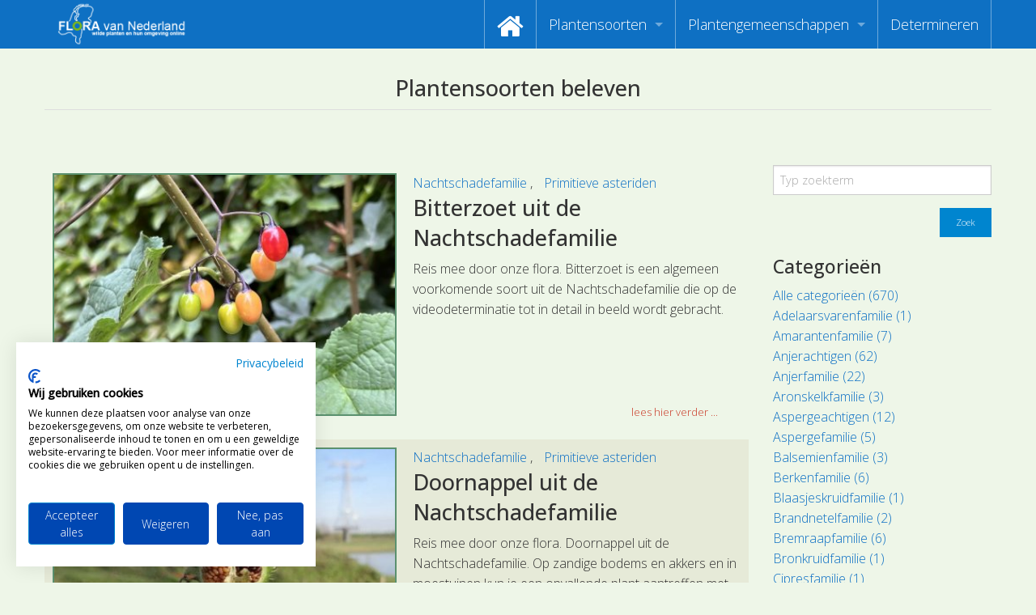

--- FILE ---
content_type: text/html; charset=UTF-8
request_url: https://floravannederland.nl/nieuws/?category=nachtschadefamilie
body_size: 56961
content:

<!doctype html>
<html class="no-js" lang="en">
<head>
    <meta charset="utf-8" />
    <meta http-equiv="x-ua-compatible" content="ie=edge" />
    <meta name="viewport" content="width=device-width, initial-scale=1, user-scalable=yes" />

	<title>Flora van Nederland - onze nieuwsberichten</title>

    <meta name="theme-version" content="1.8.1" />
    <meta name="foundation-version" content="5.5.4" />
    <meta name="modernizr-version" content="3.6.0" />

	
<script>
  (function(i,s,o,g,r,a,m){i['GoogleAnalyticsObject']=r;i[r]=i[r]||function(){
  (i[r].q=i[r].q||[]).push(arguments)},i[r].l=1*new Date();a=s.createElement(o),
  m=s.getElementsByTagName(o)[0];a.async=1;a.src=g;m.parentNode.insertBefore(a,m)
  })(window,document,'script','//www.google-analytics.com/analytics.js','ga');

  ga('create', 'UA-3367506-17', 'auto');
  ga('require', 'GTM-5SQ7VJH');
  ga('send', 'pageview');
</script>

<!-- Google tag (gtag.js) -->
<script async src="https://www.googletagmanager.com/gtag/js?id=G-SW5D2LQTLE"></script>
<script>
  window.dataLayer = window.dataLayer || [];
  function gtag(){dataLayer.push(arguments);}
  gtag('js', new Date());

  gtag('config', 'G-SW5D2LQTLE');
</script>

<meta name="google-site-verification" content="Z1jSbQyhXKsTyI9A02Y_7JsCEoDr1U0eNnj6EVVyeEk" />

<script>
  (function (w,i,d,g,e,t,s) {w[d] = w[d]||[];t= i.createElement(g);
    t.async=1;t.src=e;s=i.getElementsByTagName(g)[0];s.parentNode.insertBefore(t, s);
  })(window, document, '_gscq','script','//widgets.getsitecontrol.com/145996/script.js');
</script>

<script src="https://consent.cookiefirst.com/sites/floravannederland.nl-2aca5483-0d30-4bef-bcb6-70c9e30863f8/consent.js"></script>
<meta http-equiv="Content-Type" content="text/html; charset=utf-8" />
		<meta name="referrer" content="same-origin" />
		<meta name="author" content="Ton Haex" />
		<meta name="copyright" content="Flora van Nederland" />
		<meta name="country" content="Netherlands" />
		<meta name="coverage" content="Worldwide" />
		<meta name="description" content="De website Flora van Nederland is een publieksservice over het herkennen van  wilde planten en hun omgeving en maakt als eerste gebruik van determinatievideo's. Floravannederland.nl beoogt de kennis omtrent planten op een attractieve en nieuwe wijze over te dragen met video determinaties waardoor mensen zich meer gaan verbinden met onze natuur." />
		<meta name="googlebot" content="noodp" />
		<meta name="identifier" content="https://www.floravannederland.nl" />
		<meta name="keywords" content="flora, determinatie, determineren, herkennen, determinatievideo's, determinatie video's, onderwijs, educatie, recreatie, plantengemeenschappen, waterplanten, muurvegetatie, akkers, pioneervegetatie, stoepranden, zeekkantvegetatie, bermen, paden, ruigte, rietland, waterkant, dijken, grasland, moeras, heide, marjoleinzomen, bossen, struikgewas, parken, vegetatie, bloemen, planten, stuiken, bomen, heesters" />
		<meta name="language" content="NL" />
		<meta name="reply-to" content="info@floravannederland.nl" />
		<meta name="revisit-after" content="14 days" />
		<meta name="robots" content="index, follow" />
		<meta name="title" content="Flora van Nederland, wilde planten en hun omgeving online" />
		<meta name="description" content="Buiten begint met Flora van Nederland. Reis mee door de gehele flora." />
		<meta name="robots" content="index, follow" />
		<meta name="generator" content="RapidWeaver" />
		<link rel="apple-touch-icon" sizes="180x180" href="https://www.floravannederland.nl/resources/fvn_logo-180x180.png" />
<link rel="apple-touch-icon" sizes="167x167" href="https://www.floravannederland.nl/resources/medium.png" />
<link rel="icon" type="image/png" href="https://www.floravannederland.nl/resources/favicon_large.png" sizes="64x64" />
<link rel="icon" type="image/png" href="https://www.floravannederland.nl/resources/favicon_medium.png" sizes="32x32" />
<link rel="apple-touch-icon" sizes="152x152" href="https://www.floravannederland.nl/resources/small.png" />
<link rel="icon" type="image/png" href="https://www.floravannederland.nl/resources/favicon_small.png" sizes="16x16" />


	<link rel="stylesheet" type="text/css" media="all" href="../rw_common/themes/foundation/consolidated.css?rwcache=789045109" />
		
	<script>var foundation={};</script>
	<script>function loadCSS(a,b,c){"use strict";var d=window.document.createElement("link"),e=b||window.document.getElementsByTagName("script")[0],f=window.document.styleSheets;return d.rel="stylesheet",d.href=a,d.media="only x",e.parentNode.insertBefore(d,e),d.onloadcssdefined=function(a){for(var b,c=0;c<f.length;c++)f[c].href&&f[c].href===d.href&&(b=!0);b?a():setTimeout(function(){d.onloadcssdefined(a)})},d.onloadcssdefined(function(){d.media=c||"all"}),d}</script>

	

			<link rel='stylesheet' type='text/css' media='all' href='../rw_common/plugins/stacks/stacks.css?rwcache=789045109' />
<link rel="stylesheet" type="text/css" media="all" href="../rw_common/plugins/stacks/wysiwyg-content.css?rwcache=789045109" />		<link rel='stylesheet' type='text/css' media='all' href='index_files/stacks_page_page16.css?rwcache=789045109' />
        <script type='text/javascript' charset='utf-8' src='../rw_common/plugins/stacks/jquery-2.2.4.min.js?rwcache=789045109'></script>
        
        <link rel="stylesheet" href="../rw_common/plugins/stacks/font-awesome.min.css?rwcache=789045109">
        
<script type="text/javascript" charset="utf-8" src="../rw_common/plugins/stacks/imagesloaded.min.js?rwcache=789045109"></script><script type="text/javascript" charset="utf-8" src="../rw_common/plugins/stacks/onimpression.js?rwcache=789045109"></script><script type="text/javascript" charset="utf-8" src="../rw_common/plugins/stacks/moment-with-locales.min.js?rwcache=789045109"></script><script type="text/javascript" charset="utf-8" src="../rw_common/plugins/stacks/jwlib-shareit.min.js?rwcache=789045109"></script><script type="text/javascript" charset="utf-8" src="../rw_common/plugins/stacks/mustache.min.js?rwcache=789045109"></script>		
		<script type='text/javascript' charset='utf-8' src='index_files/stacks_page_page16.js?rwcache=789045109'></script>
        <meta name="formatter" content="Stacks v5.3.2 (6389)" >
		<meta class="stacks 5 stack version" id="com.joeworkman.stacks.foundation.3col.s3" name="3 Column Foundation" content="1.9.5">
		<meta class="stacks 5 stack version" id="com.joeworkman.stacks.foundation.paragraph.s3" name="Paragraph" content="1.9.5">
		<meta class="stacks 5 stack version" id="com.joeworkman.stacks.foundation.panel.s3" name="Panel" content="1.9.5">
		<meta class="stacks 5 stack version" id="com.joeworkman.stacks.foundation.topbar.s3" name="Top Bar" content="1.9.5">
		<meta class="stacks 5 stack version" id="com.joeworkman.stacks.foundation.2col.s3" name="2 Column Foundation" content="1.9.5">
		<meta class="stacks 5 stack version" id="com.joeworkman.stacks.totalcms.blog.list.summary" name="Summary" content="1.14.1">
		<meta class="stacks 5 stack version" id="com.joeworkman.stacks.totalcms.admin.blog.save" name="Button" content="1.14.1">
		<meta class="stacks 5 stack version" id="com.joeworkman.stacks.totalcms.core" name=" CMS Core" content="1.14.1">
		<meta class="stacks 5 stack version" id="com.joeworkman.stacks.foundation.structure" name="Structure" content="1.9.3">
		<meta class="stacks 5 stack version" id="com.joeworkman.stacks.foundation.styles.s3" name=" Site Styles" content="1.9.5">
		<meta class="stacks 5 stack version" id="com.joeworkman.stacks.foundation.header" name="Header" content="1.9.5">
		<meta class="stacks 5 stack version" id="com.joeworkman.stacks.foundation.topbar.dropzone" name="Top Bar Dropzone" content="1.9.5">
		<meta class="stacks 5 stack version" id="com.joeworkman.stacks.totalcms.blog.list2" name="Blog List" content="1.14.1">
		<meta class="stacks 5 stack version" id="com.joeworkman.stacks.totalcms.blog.filter" name="Blog Filter" content="1.14.1">
		<meta class="stacks 5 stack version" id="com.joeworkman.stacks.foundation.divider.s3" name="Divider" content="1.9.5">
		<meta class="stacks 5 stack version" id="com.joeworkman.stacks.foundation.1col.s3" name="1 Column Foundation" content="1.9.5">
		<meta class="stacks 5 stack version" id="com.joeworkman.stacks.totalcms.blog.list.categories" name="Categories" content="1.14.1">
		<meta class="stacks 5 stack version" id="com.joeworkman.stacks.totalcms.blog.list.image" name="Gallery Image" content="1.14.1">
		<meta class="stacks 5 stack version" id="com.joeworkman.stacks.totalcms.blog.list.layout" name="Layout" content="1.14.1">
		<meta class="stacks 5 stack version" id="com.joeworkman.stacks.totalcms.blog.search" name="Search" content="1.14.1">
		<meta class="stacks 5 stack version" id="com.joeworkman.stacks.totalcms.blog.list.button" name="Read More Button" content="1.14.1">
		<meta class="stacks 5 stack version" id="com.joeworkman.stacks.foundation.4col.s3" name="4 Column Foundation" content="1.9.5">
		<meta class="stacks 5 stack version" id="com.joeworkman.stacks.shareit.simple" name="Share It Icons" content="2.6.5">
		<meta class="stacks 5 stack version" id="com.joeworkman.stacks.foundation.footertext" name="Footer Text" content="1.9.5">
		<meta class="stacks 5 stack version" id="com.joeworkman.stacks.totalcms.blog.filter.links" name="Links" content="1.14.1">
		<meta class="stacks 5 stack version" id="com.joeworkman.stacks.totalcms.blog.list.title" name="Title" content="1.14.1">
		






	<script>var jQuery=stacks.jQuery,$=jQuery;</script>
	
</head>

<body class="antialiased">

<div id="foundation-loader"></div>



<div id='stacks_out_0' class='stacks_top'><div id='stacks_in_0' class=''><div id='stacks_out_84' class='stacks_out'><div id='stacks_in_84' class='stacks_in '><div id='stacks_out_84_3103076' class='stacks_out'><div id='stacks_in_84_3103076' class='stacks_in com_joeworkman_stacks_foundation_structure_stack'> <header   >    <!--[if lt IE 9]> <meta http-equiv="refresh" content="0; url="> <![endif]-->       
 </header>  
 
</div></div>
	
	











 
 
</div></div><div id='stacks_out_3104192' class='stacks_out'><div id='stacks_in_3104192' class='stacks_in '><div id='stacks_out_3104192_4' class='stacks_out'><div id='stacks_in_3104192_4' class='stacks_in com_joeworkman_stacks_foundation_topbar_s3_stack'>


<div class="top-bar-wrapper full-width     contain-to-grid matchPadding solid    submenuIndicator menu-align-right zone-align-left">
    <nav class="top-bar" data-topbar data-options="is_hover:true;custom_back_text:true;back_text:Back;mobile_show_parent_link:true;scrolltop:false;" role="navigation">
        <ul class="title-area title-area-site-setup">
            <li class="name ">
                
                    <a href="https://www.floravannederland.nl/">
                        
                            <span class=""><img src="../rw_common/images/fvn_logo350x130.png" width="350" height="130" alt="Flora van Nederland"/></span>
                        
                        
                    </a>
                

                
            </li>
            <li class="toggle-topbar menu-icon">
                <a href="#">
                    <span>Menu</span>
                </a>
            </li>
        </ul>

        <section class="top-bar-section  menu-rw">







    <ul class="menu dropdown" role="navigation"><li class="has-dropdown" role="menuitem"><a href="../" rel=""><i class="fa fa-home fa-2x"></i></a></li><li class="has-dropdown" role="menuitem"><a href="../plantensoorten/" rel="">Plantensoorten</a><ul class="menu dropdown" role="navigation"><li class="has-dropdown" role="menuitem"><a href="../plantensoorten/zoeken_op_naam/" rel="">Video's zoeken op naam</a></li><li class="has-dropdown" role="menuitem"><a href="https://www.floravannederland.nl/planten/" rel="">Index van plantenpaspoorten</a></li><li class="has-dropdown" role="menuitem"><a href="../plantensoorten/hoofdgroepen/" rel="">Hoofdgroepen plantensoorten</a></li><li class="has-dropdown" role="menuitem"><a href="../plantensoorten/maanden/" rel="">Maanden van begin bloei</a></li><li class="has-dropdown" role="menuitem"><a href="../plantensoorten/families/" rel="">Zoeken op Familienamen</a></li><li class="has-dropdown" role="menuitem"><a href="../plantensoorten/kenmerken/" rel="">Kijken naar kenmerken</a></li><li class="has-dropdown" role="menuitem"><a href="https://www.floravannederland.nl/plantensoorten/kenmerken/bloemkleur" rel="">Zoeken op kleur</a></li><li class="has-dropdown" role="menuitem"><a href="../adopteer_een_plant/" rel="">Adopteer een Plant</a></li><li class="has-dropdown" role="menuitem"><a href="../plantensoorten/determineren/" rel="">Determineren</a></li><li class="has-dropdown" role="menuitem"><a href="https://us17.campaign-archive.com/home/?u=d23301db49d2f09b7d89407ce&id=c31d9624ca" rel="">Nieuwsbrief</a></li></ul></li><li class="has-dropdown" role="menuitem"><a href="../plantengemeenschappen/" rel="">Plantengemeenschappen</a><ul class="menu dropdown" role="navigation"><li class="has-dropdown" role="menuitem"><a href="https://www.floravannederland.nl/associaties/" rel="">Index van vegetatiepaspoorten</a></li><li class="has-dropdown" role="menuitem"><a href="../plantengemeenschappen/hoofdgroepen/" rel="">Hoofdgroepen plantengemeenschappen</a></li><li class="has-dropdown" role="menuitem"><a href="../plantengemeenschappen/herkenbaarheid/" rel="">Maanden van optimale herkenbaarheid</a></li></ul></li><li class="has-dropdown" role="menuitem"><a href="https://floravannederland.nl/plantensoorten/determineren" rel="">Determineren</a></li></ul>










        </section>
    </nav>
</div>



</div></div></div></div><div id='stacks_out_3104136' class='stacks_out'><div id='stacks_in_3104136' class='stacks_in com_joeworkman_stacks_foundation_1col_s3_stack'> 
<div class='row        '  > <div class='columns small-12      '> <div id='stacks_out_3104180' class='stacks_out'><div id='stacks_in_3104180' class='stacks_in com_joeworkman_stacks_foundation_1col_s3_stack'> 
<div class='row        '  > <div class='columns small-12      '> <div id='stacks_out_3104182' class='stacks_out'><div id='stacks_in_3104182' class='stacks_in com_joeworkman_stacks_foundation_header_stack'><h3 class="text-center     " >Plantensoorten beleven</h3> 
</div></div><div id='stacks_out_3104184' class='stacks_out'><div id='stacks_in_3104184' class='stacks_in com_joeworkman_stacks_foundation_divider_s3_stack'><hr class=""/> 
</div></div> </div> </div> 
</div></div><div id='stacks_out_3104141' class='stacks_out'><div id='stacks_in_3104141' class='stacks_in com_joeworkman_stacks_foundation_2col_s3_stack'> 
<div class='row     '  > <div class='columns small-12    medium-9     large-9    ' >  <div class="total-blog-list blog_stacks_in_3104142 grid  " data-slug="nieuws">






<article class="post  author-herman-van-wissen  category-nachtschadefamilie category-primitieve-asteriden  tag-plantenfamilies    alternate   ">




<div class="default-layout">
  <a class="blog-link" href="../nieuws/post/?permalink=bitterzoet-uit-de-nachtschadefamilie" title="Read more about  Bitterzoet uit de Nachtschadefamilie">  <div class="post_layout_wrapper postColumn   layout2_stacks_in_3104143  " style=""> <div class="post_column1"> <div class="post-image-wrapper stacks_in_3104144"> <a class="blog-link" href="../nieuws/post/?permalink=bitterzoet-uit-de-nachtschadefamilie" title="Read more about  Bitterzoet uit de Nachtschadefamilie">   <ul class="post-image  animate scale-up   random">    <li><div class="post-bg-image " style="background-image:url(../cms-data/gallery/blog/nieuws/bitterzoet-uit-de-nachtschadefamilie/bitterzoet-soort-flora-van-nederland-th.jpg);"></div></li>    </ul> </a> </div>   
</div>  <div class="post_column2">    <div class="post_layout_wrapper    layout1_stacks_in_3104146    " style=""> <div class="post_column1"> <div class="post-categories  stacks_in_3104147 text-left  ">  <span> <a href="?category=nachtschadefamilie" title="Read more about  Nachtschadefamilie">   Nachtschadefamilie </a> </span>  <span> <a href="?category=primitieve-asteriden" title="Read more about  Primitieve asteriden">   Primitieve asteriden </a> </span>  </div>    
  <h3 class="post-title  text-left  "><a href="../nieuws/post/?permalink=bitterzoet-uit-de-nachtschadefamilie" title="Read more about  Bitterzoet uit de Nachtschadefamilie">Bitterzoet uit de Nachtschadefamilie</a> </h3>    
 <div class="post-summary  fr-view text-left  " style="height:150px;overflow:hidden;"><p>Reis mee door onze flora. Bitterzoet is een algemeen voorkomende soort uit de Nachtschadefamilie die op de videodeterminatie tot in detail in beeld wordt gebracht.</p>
</div>   
 <a role="button" href="../nieuws/post/?permalink=bitterzoet-uit-de-nachtschadefamilie" title="Read more about  Bitterzoet uit de Nachtschadefamilie" class="stacks_in_3104150  button readmore   right small custom ">lees hier verder ...</a>   
</div>  </div>  
</div>  </div> </a> 

</div>






</article><article class="post  author-herman-van-wissen  category-nachtschadefamilie category-primitieve-asteriden  tag-plantenfamilies    alternate   ">




<div class="default-layout">
  <a class="blog-link" href="../nieuws/post/?permalink=doornappel-uit-de-nachtschadefamilie" title="Read more about  Doornappel uit de Nachtschadefamilie">  <div class="post_layout_wrapper postColumn   layout2_stacks_in_3104143  " style=""> <div class="post_column1"> <div class="post-image-wrapper stacks_in_3104144"> <a class="blog-link" href="../nieuws/post/?permalink=doornappel-uit-de-nachtschadefamilie" title="Read more about  Doornappel uit de Nachtschadefamilie">   <ul class="post-image  animate scale-up   random">    <li><div class="post-bg-image " style="background-image:url(../cms-data/gallery/blog/nieuws/doornappel-uit-de-nachtschadefamilie/doornappel-flora-van-nederland-2023-th.jpg);"></div></li>    </ul> </a> </div>   
</div>  <div class="post_column2">    <div class="post_layout_wrapper    layout1_stacks_in_3104146    " style=""> <div class="post_column1"> <div class="post-categories  stacks_in_3104147 text-left  ">  <span> <a href="?category=nachtschadefamilie" title="Read more about  Nachtschadefamilie">   Nachtschadefamilie </a> </span>  <span> <a href="?category=primitieve-asteriden" title="Read more about  Primitieve asteriden">   Primitieve asteriden </a> </span>  </div>    
  <h3 class="post-title  text-left  "><a href="../nieuws/post/?permalink=doornappel-uit-de-nachtschadefamilie" title="Read more about  Doornappel uit de Nachtschadefamilie">Doornappel uit de Nachtschadefamilie</a> </h3>    
 <div class="post-summary  fr-view text-left  " style="height:150px;overflow:hidden;"><p>Reis mee door onze flora. Doornappel uit de Nachtschadefamilie. Op zandige bodems en akkers en in moestuinen kun je een opvallende plant aantreffen met grote witte tot licht lila kleurige bloemen en wel heel typische vruchten.</p>
</div>   
 <a role="button" href="../nieuws/post/?permalink=doornappel-uit-de-nachtschadefamilie" title="Read more about  Doornappel uit de Nachtschadefamilie" class="stacks_in_3104150  button readmore   right small custom ">lees hier verder ...</a>   
</div>  </div>  
</div>  </div> </a> 

</div>






</article><article class="post  author-herman-van-wissen  category-nachtschadefamilie category-primitieve-asteriden  tag-plantenfamilies    alternate   ">




<div class="default-layout">
  <a class="blog-link" href="../nieuws/post/?permalink=zwarte-nachtschade-uit-de-nachtschadefamilie" title="Read more about  Zwarte nachtschade uit de Nachtschadefamilie">  <div class="post_layout_wrapper postColumn   layout2_stacks_in_3104143  " style=""> <div class="post_column1"> <div class="post-image-wrapper stacks_in_3104144"> <a class="blog-link" href="../nieuws/post/?permalink=zwarte-nachtschade-uit-de-nachtschadefamilie" title="Read more about  Zwarte nachtschade uit de Nachtschadefamilie">   <ul class="post-image  animate scale-up   random">    <li><div class="post-bg-image " style="background-image:url(../cms-data/gallery/blog/nieuws/zwarte-nachtschade-uit-de-nachtschadefamilie/sl1219-247-bg640-th.jpg);"></div></li>    </ul> </a> </div>   
</div>  <div class="post_column2">    <div class="post_layout_wrapper    layout1_stacks_in_3104146    " style=""> <div class="post_column1"> <div class="post-categories  stacks_in_3104147 text-left  ">  <span> <a href="?category=nachtschadefamilie" title="Read more about  Nachtschadefamilie">   Nachtschadefamilie </a> </span>  <span> <a href="?category=primitieve-asteriden" title="Read more about  Primitieve asteriden">   Primitieve asteriden </a> </span>  </div>    
  <h3 class="post-title  text-left  "><a href="../nieuws/post/?permalink=zwarte-nachtschade-uit-de-nachtschadefamilie" title="Read more about  Zwarte nachtschade uit de Nachtschadefamilie">Zwarte nachtschade uit de Nachtschadefamilie</a> </h3>    
 <div class="post-summary  fr-view text-left  " style="height:150px;overflow:hidden;"><p>Reis mee door onze flora. Zwarte nachtschade (SL1219) uit de Nachtschadefamilie. Met name in de stedelijke omgeving kiemen de zaden van de eenjarige Zwarte nachtschade in het voorjaar en groeien uit tot tamelijk grote planten.</p>
</div>   
 <a role="button" href="../nieuws/post/?permalink=zwarte-nachtschade-uit-de-nachtschadefamilie" title="Read more about  Zwarte nachtschade uit de Nachtschadefamilie" class="stacks_in_3104150  button readmore   right small custom ">lees hier verder ...</a>   
</div>  </div>  
</div>  </div> </a> 

</div>






</article><article class="post  author-herman-van-wissen  category-nachtschadefamilie category-primitieve-asteriden  tag-plantenfamilies    alternate   ">




<div class="default-layout">
  <a class="blog-link" href="../nieuws/post/?permalink=zegekruid-uit-de-nachtschadefamilie" title="Read more about  Zegekruid uit de Nachtschadefamilie">  <div class="post_layout_wrapper postColumn   layout2_stacks_in_3104143  " style=""> <div class="post_column1"> <div class="post-image-wrapper stacks_in_3104144"> <a class="blog-link" href="../nieuws/post/?permalink=zegekruid-uit-de-nachtschadefamilie" title="Read more about  Zegekruid uit de Nachtschadefamilie">   <ul class="post-image  animate scale-up   random">    <li><div class="post-bg-image " style="background-image:url(../cms-data/gallery/blog/nieuws/zegekruid-uit-de-nachtschadefamilie/sl0863-241-hw640-th.jpg);"></div></li>    </ul> </a> </div>   
</div>  <div class="post_column2">    <div class="post_layout_wrapper    layout1_stacks_in_3104146    " style=""> <div class="post_column1"> <div class="post-categories  stacks_in_3104147 text-left  ">  <span> <a href="?category=nachtschadefamilie" title="Read more about  Nachtschadefamilie">   Nachtschadefamilie </a> </span>  <span> <a href="?category=primitieve-asteriden" title="Read more about  Primitieve asteriden">   Primitieve asteriden </a> </span>  </div>    
  <h3 class="post-title  text-left  "><a href="../nieuws/post/?permalink=zegekruid-uit-de-nachtschadefamilie" title="Read more about  Zegekruid uit de Nachtschadefamilie">Zegekruid uit de Nachtschadefamilie</a> </h3>    
 <div class="post-summary  fr-view text-left  " style="height:150px;overflow:hidden;"><p>Reis mee door onze flora. Zegekruid (SL0863) uit de Nachtschadefamilie is vooral bekend als tuinplant maar verwildert uit tuinen en kan dan in de wilde flora inburgeren.</p>
</div>   
 <a role="button" href="../nieuws/post/?permalink=zegekruid-uit-de-nachtschadefamilie" title="Read more about  Zegekruid uit de Nachtschadefamilie" class="stacks_in_3104150  button readmore   right small custom ">lees hier verder ...</a>   
</div>  </div>  
</div>  </div> </a> 

</div>






</article>
</div>



<script id="posts_stacks_in_3104142" type="application/json">
[]</script>
<template id="template_stacks_in_3104142">
<article class="post  {{#authorlink}}author-{{authorlink}}{{/authorlink}} {{#genrelink}}genre-{{genrelink}}{{/genrelink}} {{#categories}}category-{{link}} {{/categories}} {{#tags}}tag-{{link}} {{/tags}} {{#labels}}label-{{link}} {{/labels}}  alternate {{# featured }}featured{{/ featured }} {{# draft }}draft{{/ draft }} {{# archived }}archived{{/ archived }}">




<div class="default-layout">
  <a class="blog-link" href="{{ url }}" title="{{aria}} {{title}}">  <div class="post_layout_wrapper postColumn   layout2_stacks_in_3104143  " style=""> <div class="post_column1"> <div class="post-image-wrapper stacks_in_3104144"> <a class="blog-link" href="{{ url }}" title="{{aria}} {{title}}"> {{#slideshow}} <ul class="post-image  animate scale-up   {{ type }}" data-orbit data-options="animation:fade;pause_on_hover:false;navigation_arrows:true;slide_number:false;bullets:false;circular:true;timer:true;animation_speed:1500;timer_speed:{{timer}};"> {{/slideshow}} {{^slideshow}} <ul class="post-image  animate scale-up   {{ type }}"> {{/slideshow}} {{#gallery}}  <li><div class="post-bg-image " style="background-image:url({{ thumb.th }});"></div></li>  {{/gallery}} {{^ gallery }}    {{/ gallery }} </ul> </a> </div>   
</div>  <div class="post_column2">    <div class="post_layout_wrapper    layout1_stacks_in_3104146    " style=""> <div class="post_column1"> <div class="post-categories  stacks_in_3104147 text-left  "> {{#categories}} <span> <a href="?category={{link}}" title="{{aria}} {{label}}">   {{label}} </a> </span> {{/categories}} </div>    
  <h3 class="post-title  text-left  "><a href="{{ url }}" title="{{aria}} {{title}}">{{{ title }}}</a> </h3>    
 <div class="post-summary  fr-view text-left  " style="height:150px;overflow:hidden;">{{{ summary }}}</div>   
 <a role="button" href="{{ url }}" title="{{aria}} {{title}}" class="stacks_in_3104150  button readmore   right small custom ">lees hier verder ...</a>   
</div>  </div>  
</div>  </div> </a> 

</div>






</article></template>




<button id="loadmore_stacks_in_3104142" role="button"
    class="button loadmore  ghost small  "
    >Toon meer nieuwsberichten</button>





 
  </div> <div class='columns small-12    medium-3     large-3    ' >  <!-- Total CMS Blog Filter -->



<form class="blog-filter-form stacks_in_3104155 " action="./">
	<!-- Total CMS Blog Search -->



	<input type="search" spellcheck="true" placeholder="Typ zoekterm" name="search"/>


<div id='stacks_out_3104157' class='stacks_out'><div id='stacks_in_3104157' class='stacks_in com_joeworkman_stacks_totalcms_admin_blog_save_stack'>   <div class="clearfix">    <button title="submit form" class="button local  right tiny    " value="Zoek" type="submit">Zoek</button>  </div> 
</div></div>
</form>




 
<!-- Total CMS Blog Filter -->



<form class="blog-filter-form stacks_in_3104159 " action="./">
	<div id='stacks_out_3104160' class='stacks_out'><div id='stacks_in_3104160' class='stacks_in com_joeworkman_stacks_foundation_header_stack'><h4 class="text-left     " >Categorieën</h4> 
</div></div><!-- Total CMS Blog -->
<div class="total-blog-links" id="filter_stacks_in_3104162">



<ul class="blog-links    text-left"><li data-count="670"><a href="./">Alle categorieën (670)</a></li><li data-count="1"><a href="./?category=adelaarsvarenfamilie">Adelaarsvarenfamilie (1)</a></li><li data-count="7"><a href="./?category=amarantenfamilie">Amarantenfamilie (7)</a></li><li data-count="62"><a href="./?category=anjerachtigen">Anjerachtigen (62)</a></li><li data-count="22"><a href="./?category=anjerfamilie">Anjerfamilie (22)</a></li><li data-count="3"><a href="./?category=aronskelkfamilie">Aronskelkfamilie (3)</a></li><li data-count="12"><a href="./?category=aspergeachtigen">Aspergeachtigen (12)</a></li><li data-count="5"><a href="./?category=aspergefamilie">Aspergefamilie (5)</a></li><li data-count="3"><a href="./?category=balsemienfamilie">Balsemienfamilie (3)</a></li><li data-count="6"><a href="./?category=berkenfamilie">Berkenfamilie (6)</a></li><li data-count="1"><a href="./?category=blaasjeskruidfamilie">Blaasjeskruidfamilie (1)</a></li><li data-count="2"><a href="./?category=brandnetelfamilie">Brandnetelfamilie (2)</a></li><li data-count="6"><a href="./?category=bremraapfamilie">Bremraapfamilie (6)</a></li><li data-count="1"><a href="./?category=bronkruidfamilie">Bronkruidfamilie (1)</a></li><li data-count="1"><a href="./?category=cipresfamilie">Cipresfamilie (1)</a></li><li data-count="74"><a href="./?category=composietenfamilie">Composietenfamilie (74)</a></li><li data-count="14"><a href="./?category=cypergrassenfamilie">Cypergrassenfamilie (14)</a></li><li data-count="2"><a href="./?category=dennenfamilie">Dennenfamilie (2)</a></li><li data-count="4"><a href="./?category=doorbloeiers">Doorbloeiers (4)</a></li><li data-count="1"><a href="./?category=dubbellooffamilie">Dubbellooffamilie (1)</a></li><li data-count="19"><a href="./?category=duizendknoopfamilie">Duizendknoopfamilie (19)</a></li><li data-count="1"><a href="./?category=eenbesfamilie">Eenbesfamilie (1)</a></li><li data-count="1"><a href="./?category=eikvarenfamilie">Eikvarenfamilie (1)</a></li><li data-count="1"><a href="./?category=gagelfamilie">Gagelfamilie (1)</a></li><li data-count="4"><a href="./?category=gentiaanfamilie">Gentiaanfamilie (4)</a></li><li data-count="41"><a href="./?category=geranium--en-vioolachtigen">Geranium  en Vioolachtigen (41)</a></li><li data-count="3"><a href="./?category=graag">Graag (3)</a></li><li data-count="66"><a href="./?category=grasachtigen">Grasachtigen (66)</a></li><li data-count="47"><a href="./?category=grassenfamilie">Grassenfamilie (47)</a></li><li data-count="4"><a href="./?category=heifamilie">Heifamilie (4)</a></li><li data-count="5"><a href="./?category=helmkruidfamilie">Helmkruidfamilie (5)</a></li><li data-count="1"><a href="./?category=hennepfamilie">Hennepfamilie (1)</a></li><li data-count="9"><a href="./?category=herfst">Herfst (9)</a></li><li data-count="1"><a href="./?category=herfsttijloosfamilie">Herfsttijloosfamilie (1)</a></li><li data-count="2"><a href="./?category=hertshooifamilie">Hertshooifamilie (2)</a></li><li data-count="1"><a href="./?category=hoornbladfamilie">Hoornbladfamilie (1)</a></li><li data-count="1"><a href="./?category=hulstfamilie">Hulstfamilie (1)</a></li><li data-count="2"><a href="./?category=iepenfamilie">Iepenfamilie (2)</a></li><li data-count="1"><a href="./?category=ijzerhardfamilie">Ijzerhardfamilie (1)</a></li><li data-count="5"><a href="./?category=kaasjeskruidfamilie">Kaasjeskruidfamilie (5)</a></li><li data-count="1"><a href="./?category=kalmoesfamilie">Kalmoesfamilie (1)</a></li><li data-count="10"><a href="./?category=kamperfoeliefamilie">Kamperfoeliefamilie (10)</a></li><li data-count="1"><a href="./?category=kardinaalsmutsfamilie">Kardinaalsmutsfamilie (1)</a></li><li data-count="1"><a href="./?category=kattenstaartfamilie">Kattenstaartfamilie (1)</a></li><li data-count="3"><a href="./?category=klaverzuringfamilie">Klaverzuringfamilie (3)</a></li><li data-count="2"><a href="./?category=klimopfamilie">Klimopfamilie (2)</a></li><li data-count="94"><a href="./?category=klokjes--en-asterachtigen">Klokjes  en Asterachtigen (94)</a></li><li data-count="5"><a href="./?category=klokjesfamilie">Klokjesfamilie (5)</a></li><li data-count="1"><a href="./?category=komkommerfamilie">Komkommerfamilie (1)</a></li><li data-count="1"><a href="./?category=koningsvarenfamilie">Koningsvarenfamilie (1)</a></li><li data-count="2"><a href="./?category=kornoeljefamilie">Kornoeljefamilie (2)</a></li><li data-count="29"><a href="./?category=kruisbloemachtigen">Kruisbloemachtigen (29)</a></li><li data-count="27"><a href="./?category=kruisbloemenfamilie">Kruisbloemenfamilie (27)</a></li><li data-count="3"><a href="./?category=lelieachtigen">Lelieachtigen (3)</a></li><li data-count="2"><a href="./?category=leliefamilie">Leliefamilie (2)</a></li><li data-count="29"><a href="./?category=lente">Lente (29)</a></li><li data-count="54"><a href="./?category=lipbloemachtigen">Lipbloemachtigen (54)</a></li><li data-count="26"><a href="./?category=lipbloemenfamilie">Lipbloemenfamilie (26)</a></li><li data-count="3"><a href="./?category=lisdoddefamilie">Lisdoddefamilie (3)</a></li><li data-count="1"><a href="./?category=maagdenpalmfamilie">Maagdenpalmfamilie (1)</a></li><li data-count="5"><a href="./?category=muskuskruidfamilie">Muskuskruidfamilie (5)</a></li><li data-count="4"><a href="./?category=naaldbomen">Naaldbomen (4)</a></li><li data-count="4"><a href="./?category=nachtschadefamilie">Nachtschadefamilie (4)</a></li><li data-count="9"><a href="./?category=napjesdragerachtigen">Napjesdragerachtigen (9)</a></li><li data-count="7"><a href="./?category=narcisfamilie">Narcisfamilie (7)</a></li><li data-count="4"><a href="./?category=niervarenfamilie">Niervarenfamilie (4)</a></li><li data-count="1"><a href="./?category=okkernootfamilie">Okkernootfamilie (1)</a></li><li data-count="1"><a href="./?category=olijffamilie">Olijffamilie (1)</a></li><li data-count="5"><a href="./?category=ooievaarsbekfamilie">Ooievaarsbekfamilie (5)</a></li><li data-count="6"><a href="./?category=orchideeën">Orchideeën (6)</a></li><li data-count="6"><a href="./?category=orchideeënfamilie">Orchideeënfamilie (6)</a></li><li data-count="3"><a href="./?category=paardenstaartenfamilie">Paardenstaartenfamilie (3)</a></li><li data-count="8"><a href="./?category=papaverfamilie">Papaverfamilie (8)</a></li><li data-count="1"><a href="./?category=parnassiafamilie">Parnassiafamilie (1)</a></li><li data-count="1"><a href="./?category=peperboompjesfamilie">Peperboompjesfamilie (1)</a></li><li data-count="1"><a href="./?category=plataanfamilie">Plataanfamilie (1)</a></li><li data-count="1"><a href="./?category=pontederiafamilie">Pontederiafamilie (1)</a></li><li data-count="55"><a href="./?category=primitieve-asteriden">Primitieve Asteriden (55)</a></li><li data-count="27"><a href="./?category=ranonkelachtigen">Ranonkelachtigen (27)</a></li><li data-count="18"><a href="./?category=ranonkelfamilie">Ranonkelfamilie (18)</a></li><li data-count="2"><a href="./?category=resedafamilie">Resedafamilie (2)</a></li><li data-count="1"><a href="./?category=ribesfamilie">Ribesfamilie (1)</a></li><li data-count="37"><a href="./?category=roosachtigen">Roosachtigen (37)</a></li><li data-count="29"><a href="./?category=rozenfamilie">Rozenfamilie (29)</a></li><li data-count="8"><a href="./?category=russenfamilie">Russenfamilie (8)</a></li><li data-count="10"><a href="./?category=ruwbladigenfamilie">Ruwbladigenfamilie (10)</a></li><li data-count="1"><a href="./?category=sandelhoutfamilie">Sandelhoutfamilie (1)</a></li><li data-count="21"><a href="./?category=schermbloemachtigen">Schermbloemachtigen (21)</a></li><li data-count="19"><a href="./?category=schermbloemenfamilie">Schermbloemenfamilie (19)</a></li><li data-count="7"><a href="./?category=sleutelbloemfamilie">Sleutelbloemfamilie (7)</a></li><li data-count="3"><a href="./?category=steenbreekfamilie">Steenbreekfamilie (3)</a></li><li data-count="8"><a href="./?category=sterbladigenfamilie">Sterbladigenfamilie (8)</a></li><li data-count="2"><a href="./?category=strandkruidfamilie">Strandkruidfamilie (2)</a></li><li data-count="3"><a href="./?category=streepvarenfamilie">Streepvarenfamilie (3)</a></li><li data-count="1"><a href="./?category=taxusfamilie">Taxusfamilie (1)</a></li><li data-count="8"><a href="./?category=teunisbloemfamilie">Teunisbloemfamilie (8)</a></li><li data-count="15"><a href="./?category=varens">Varens (15)</a></li><li data-count="1"><a href="./?category=vederkruidfamilie">Vederkruidfamilie (1)</a></li><li data-count="3"><a href="./?category=vetplantenfamilie">Vetplantenfamilie (3)</a></li><li data-count="6"><a href="./?category=viooltjesfamilie">Viooltjesfamilie (6)</a></li><li data-count="28"><a href="./?category=vlinderbloemachtigen">Vlinderbloemachtigen (28)</a></li><li data-count="30"><a href="./?category=vlinderbloemenfamilie">Vlinderbloemenfamilie (30)</a></li><li data-count="16"><a href="./?category=water-en-moerasplanten">Water en Moerasplanten (16)</a></li><li data-count="1"><a href="./?category=watergentiaanfamilie">Watergentiaanfamilie (1)</a></li><li data-count="2"><a href="./?category=waterkaardefamilie">Waterkaardefamilie (2)</a></li><li data-count="2"><a href="./?category=waterleliefamilie">Waterleliefamilie (2)</a></li><li data-count="2"><a href="./?category=waterweegbreefamilie">Waterweegbreefamilie (2)</a></li><li data-count="17"><a href="./?category=weegbreefamilie">Weegbreefamilie (17)</a></li><li data-count="2"><a href="./?category=wegedoornfamilie">Wegedoornfamilie (2)</a></li><li data-count="1"><a href="./?category=wijfjesvarenfamilie">Wijfjesvarenfamilie (1)</a></li><li data-count="1"><a href="./?category=wijnruitfamilie">Wijnruitfamilie (1)</a></li><li data-count="6"><a href="./?category=wilgenfamilie">Wilgenfamilie (6)</a></li><li data-count="2"><a href="./?category=windefamilie">Windefamilie (2)</a></li><li data-count="14"><a href="./?category=winter">Winter (14)</a></li><li data-count="1"><a href="./?category=wolfsklauwfamilie">Wolfsklauwfamilie (1)</a></li><li data-count="8"><a href="./?category=wolfsmelkfamilie">Wolfsmelkfamilie (8)</a></li><li data-count="4"><a href="./?category=zeepboomfamilie">Zeepboomfamilie (4)</a></li><li data-count="24"><a href="./?category=zomer">Zomer (24)</a></li><li data-count="2"><a href="./?category=zonnedauwfamilie">Zonnedauwfamilie (2)</a></li><li data-count="1"><a href="./?category=zonneroosjesfamilie">Zonneroosjesfamilie (1)</a></li><li data-count="1"><a href="./?category=zwanenbloemfamilie">Zwanenbloemfamilie (1)</a></li></ul>
</div>


<div id='stacks_out_3104163' class='stacks_out'><div id='stacks_in_3104163' class='stacks_in com_joeworkman_stacks_foundation_header_stack'><h4 class="text-left     " >Auteurs</h4> 
</div></div><!-- Total CMS Blog -->
<div class="total-blog-links" id="filter_stacks_in_3104165">



<ul class="blog-links    text-left"><li data-count="670"><a href="./">Alle auteurs (670)</a></li><li data-count="1"><a href="./?author=herman">Herman (1)</a></li><li data-count="659"><a href="./?author=herman-van-wissen">Herman Van Wissen (659)</a></li><li data-count="8"><a href="./?author=maurice-martens">Maurice Martens (8)</a></li><li data-count="1"><a href="./?author=maurice-martens-en-rien-ondersteijn">Maurice Martens en Rien Ondersteijn (1)</a></li><li data-count="1"><a href="./?author=tuinwolfsmelk-uit-de-wolfsmelkfamilie">Tuinwolfsmelk Uit de Wolfsmelkfamilie (1)</a></li></ul>
</div>


<div id='stacks_out_3104166' class='stacks_out'><div id='stacks_in_3104166' class='stacks_in com_joeworkman_stacks_foundation_header_stack'><h4 class="text-left     " >Jaar</h4> 
</div></div><!-- Total CMS Blog -->
<div class="total-blog-links" id="filter_stacks_in_3104168">



<ul class="blog-links    text-left"><li data-count="670"><a href="./">Gepubliceerd in: (670)</a></li><li data-count="12"><a href="./?year=2026&month=01">januari 2026 (12)</a></li><li data-count="5"><a href="./?year=2025&month=12">december 2025 (5)</a></li><li data-count="17"><a href="./?year=2025&month=11">november 2025 (17)</a></li><li data-count="11"><a href="./?year=2025&month=10">oktober 2025 (11)</a></li><li data-count="12"><a href="./?year=2025&month=09">september 2025 (12)</a></li><li data-count="20"><a href="./?year=2025&month=08">augustus 2025 (20)</a></li><li data-count="23"><a href="./?year=2025&month=07">juli 2025 (23)</a></li><li data-count="29"><a href="./?year=2025&month=06">juni 2025 (29)</a></li><li data-count="27"><a href="./?year=2025&month=05">mei 2025 (27)</a></li><li data-count="14"><a href="./?year=2025&month=04">april 2025 (14)</a></li><li data-count="15"><a href="./?year=2025&month=03">maart 2025 (15)</a></li><li data-count="4"><a href="./?year=2025&month=02">februari 2025 (4)</a></li><li data-count="8"><a href="./?year=2024&month=12">december 2024 (8)</a></li><li data-count="2"><a href="./?year=2024&month=11">november 2024 (2)</a></li><li data-count="1"><a href="./?year=2024&month=10">oktober 2024 (1)</a></li><li data-count="2"><a href="./?year=2024&month=09">september 2024 (2)</a></li><li data-count="12"><a href="./?year=2024&month=08">augustus 2024 (12)</a></li><li data-count="18"><a href="./?year=2024&month=07">juli 2024 (18)</a></li><li data-count="13"><a href="./?year=2024&month=06">juni 2024 (13)</a></li><li data-count="10"><a href="./?year=2024&month=05">mei 2024 (10)</a></li><li data-count="7"><a href="./?year=2024&month=04">april 2024 (7)</a></li><li data-count="5"><a href="./?year=2024&month=03">maart 2024 (5)</a></li><li data-count="13"><a href="./?year=2024&month=02">februari 2024 (13)</a></li><li data-count="7"><a href="./?year=2024&month=01">januari 2024 (7)</a></li><li data-count="1"><a href="./?year=2023&month=12">december 2023 (1)</a></li><li data-count="2"><a href="./?year=2023&month=10">oktober 2023 (2)</a></li><li data-count="4"><a href="./?year=2023&month=08">augustus 2023 (4)</a></li><li data-count="4"><a href="./?year=2023&month=07">juli 2023 (4)</a></li><li data-count="6"><a href="./?year=2023&month=06">juni 2023 (6)</a></li><li data-count="11"><a href="./?year=2023&month=05">mei 2023 (11)</a></li><li data-count="4"><a href="./?year=2023&month=04">april 2023 (4)</a></li><li data-count="3"><a href="./?year=2023&month=03">maart 2023 (3)</a></li><li data-count="3"><a href="./?year=2022&month=12">december 2022 (3)</a></li><li data-count="12"><a href="./?year=2022&month=11">november 2022 (12)</a></li><li data-count="7"><a href="./?year=2022&month=10">oktober 2022 (7)</a></li><li data-count="11"><a href="./?year=2022&month=09">september 2022 (11)</a></li><li data-count="9"><a href="./?year=2022&month=08">augustus 2022 (9)</a></li><li data-count="13"><a href="./?year=2022&month=07">juli 2022 (13)</a></li><li data-count="10"><a href="./?year=2022&month=06">juni 2022 (10)</a></li><li data-count="3"><a href="./?year=2022&month=05">mei 2022 (3)</a></li><li data-count="5"><a href="./?year=2022&month=04">april 2022 (5)</a></li><li data-count="10"><a href="./?year=2022&month=03">maart 2022 (10)</a></li><li data-count="12"><a href="./?year=2022&month=02">februari 2022 (12)</a></li><li data-count="6"><a href="./?year=2022&month=01">januari 2022 (6)</a></li><li data-count="8"><a href="./?year=2021&month=12">december 2021 (8)</a></li><li data-count="19"><a href="./?year=2021&month=11">november 2021 (19)</a></li><li data-count="7"><a href="./?year=2021&month=10">oktober 2021 (7)</a></li><li data-count="20"><a href="./?year=2021&month=09">september 2021 (20)</a></li><li data-count="19"><a href="./?year=2021&month=08">augustus 2021 (19)</a></li><li data-count="9"><a href="./?year=2021&month=07">juli 2021 (9)</a></li><li data-count="20"><a href="./?year=2021&month=06">juni 2021 (20)</a></li><li data-count="30"><a href="./?year=2021&month=05">mei 2021 (30)</a></li><li data-count="19"><a href="./?year=2021&month=04">april 2021 (19)</a></li><li data-count="23"><a href="./?year=2021&month=03">maart 2021 (23)</a></li><li data-count="6"><a href="./?year=2021&month=02">februari 2021 (6)</a></li><li data-count="1"><a href="./?year=2021&month=01">januari 2021 (1)</a></li><li data-count="1"><a href="./?year=2020&month=11">november 2020 (1)</a></li><li data-count="2"><a href="./?year=2020&month=10">oktober 2020 (2)</a></li><li data-count="2"><a href="./?year=2020&month=09">september 2020 (2)</a></li><li data-count="2"><a href="./?year=2020&month=08">augustus 2020 (2)</a></li><li data-count="3"><a href="./?year=2020&month=07">juli 2020 (3)</a></li><li data-count="3"><a href="./?year=2020&month=06">juni 2020 (3)</a></li><li data-count="2"><a href="./?year=2020&month=05">mei 2020 (2)</a></li><li data-count="4"><a href="./?year=2020&month=04">april 2020 (4)</a></li><li data-count="2"><a href="./?year=2020&month=03">maart 2020 (2)</a></li><li data-count="2"><a href="./?year=2020&month=01">januari 2020 (2)</a></li><li data-count="14"><a href="./?year=2019&month=11">november 2019 (14)</a></li><li data-count="3"><a href="./?year=2019&month=10">oktober 2019 (3)</a></li><li data-count="6"><a href="./?year=2019&month=09">september 2019 (6)</a></li><li data-count="2"><a href="./?year=2019&month=08">augustus 2019 (2)</a></li><li data-count="4"><a href="./?year=2019&month=05">mei 2019 (4)</a></li><li data-count="3"><a href="./?year=2019&month=04">april 2019 (3)</a></li><li data-count="4"><a href="./?year=2019&month=03">maart 2019 (4)</a></li><li data-count="1"><a href="./?year=2018&month=12">december 2018 (1)</a></li><li data-count="1"><a href="./?year=2018&month=07">juli 2018 (1)</a></li><li data-count="1"><a href="./?year=2018&month=05">mei 2018 (1)</a></li><li data-count="1"><a href="./?year=2018&month=04">april 2018 (1)</a></li><li data-count="2"><a href="./?year=2018&month=03">maart 2018 (2)</a></li><li data-count="1"><a href="./?year=2018&month=02">februari 2018 (1)</a></li></ul>
</div>



</form>




 
  </div> </div> 
</div></div> </div> </div> 
</div></div><div id='stacks_out_3104107' class='stacks_out'><div id='stacks_in_3104107' class='stacks_in '><div id='stacks_out_3104107_218' class='stacks_out'><div id='stacks_in_3104107_218' class='stacks_in com_joeworkman_stacks_foundation_structure_stack'> <main   > <div id='stacks_out_3104107_220' class='stacks_out'><div id='stacks_in_3104107_220' class='stacks_in com_joeworkman_stacks_foundation_1col_s3_stack'> 
<div class='row      padding-detailed  '  > <div class='columns small-12      '> <div id='stacks_out_3104108' class='stacks_out'><div id='stacks_in_3104108' class='stacks_in com_joeworkman_stacks_foundation_1col_s3_stack'> 
<div class='row        '  > <div class='columns small-12      '> <div id='stacks_out_3104109' class='stacks_out'><div id='stacks_in_3104109' class='stacks_in com_joeworkman_stacks_foundation_divider_s3_stack'><hr class=""/> 
</div></div> </div> </div> 
</div></div><div id='stacks_out_3104111' class='stacks_out'><div id='stacks_in_3104111' class='stacks_in com_joeworkman_stacks_foundation_2col_s3_stack'> 
<div class='row     '  > <div class='columns small-12    medium-6     ' >  <div class='slice empty out'><div class='slice empty in'></div></div>  </div> <div class='columns small-12    medium-6     ' >  <div id='stacks_out_3104113' class='stacks_out'><div id='stacks_in_3104113' class='stacks_in com_joeworkman_stacks_foundation_4col_s3_stack'> 
<div class='row     '  > <div class='columns small-12    medium-3     ' >  <div class='slice empty out'><div class='slice empty in'></div></div>  </div> <div class='columns small-12    medium-3     ' >  <div class='slice empty out'><div class='slice empty in'></div></div>  </div> <div class='columns small-12    medium-3     ' >  <div class='slice empty out'><div class='slice empty in'></div></div>  </div> <div class='columns small-12    medium-3     ' >  <div id='stacks_out_3104117' class='stacks_out'><div id='stacks_in_3104117' class='stacks_in html_stack'><center><a href="javascript:history.go(-1)" rel="external"> <i class='fa fa-chevron-left fa-2x icon-2x  jw-center  '></i><br>Terug</a></center></div></div>  </div> </div> 
</div></div>  </div> </div> 
</div></div> </div> </div> 
</div></div> </main>  
 
</div></div></div></div><div id='stacks_out_3104133' class='stacks_out'><div id='stacks_in_3104133' class='stacks_in '><div id='stacks_out_3104133_138' class='stacks_out'><div id='stacks_in_3104133_138' class='stacks_in com_joeworkman_stacks_foundation_panel_s3_stack'><div  class="panel fn-scheme-swatch2 "> <div id='stacks_out_3104133_140' class='stacks_out'><div id='stacks_in_3104133_140' class='stacks_in com_joeworkman_stacks_foundation_paragraph_s3_stack'> <p class="text-center    " draggable="false" ></p>  
</div></div><div id='stacks_out_3104133_145' class='stacks_out'><div id='stacks_in_3104133_145' class='stacks_in com_joeworkman_stacks_foundation_3col_s3_stack'> 
<div class='row     '  > <div class='columns small-12    medium-4     ' >  <div id='stacks_out_3104133_143' class='stacks_out'><div id='stacks_in_3104133_143' class='stacks_in com_joeworkman_stacks_foundation_paragraph_s3_stack'> <p class="text-left alt   " draggable="false" ><span id='stacks_in_3104133_142'><span style="color:#C0C0C0;">Flora van Nederland</span></span></p>  
</div></div><div id='stacks_out_3104133_147' class='stacks_out'><div id='stacks_in_3104133_147' class='stacks_in com_joeworkman_stacks_foundation_paragraph_s3_stack'> <p class="text-left alt   " draggable="false" >> <a href="../over_ons/" title="Over ons en de achtergrond" alt="Over ons en de achtergrond">Achtergrond informatie</a><br />> <a href="../over_ons/bezoekers_vertellen/" title="Ervaringen van onze website bezoekers" alt="Ervaringen van onze website bezoekers">Ervaringen bezoekers</a><br />> <a href="../over_ons/avg_privacy/" title="Over ons AVG Privacy beleid" alt="Over ons AVG Privacy beleid">Privacy beleid</a><br />> <a href="../over_ons/cookies/" title="Cookies" alt="Cookies">Cookies</a><br />> <a href="../over_ons/disclaimer/" title="Disclaimer" alt="Disclaimer">Disclaimer</a><br />> <a href="https://us17.campaign-archive.com/home/?u=d23301db49d2f09b7d89407ce&id=c31d9624ca" target="_blank" title="Aboneer je op onze nieuwsbrief" alt="Aboneer je op onze nieuwsbrief">Nieuwsbrief Planten dichterbij</a><br />> <a href="https://flora-van-nederland.kentaa.com" target="_blank" title="Doneer onze pagina&#39;s of wordt een actieve sponsor" alt="Doneer onze pagina's of wordt een actieve sponsor">Doneer</a><br />> <a href="https://eepurl.com/djb_XH" target="_blank" title="Schrijf je in voor onze nieuwsbrief &#34;Planten dichterbij&#34;" alt="Schrijf je in voor onze nieuwsbrief "Planten dichterbij"">Schrijf je in voor de Nieuwsbrief</a></p>  
</div></div><div id='stacks_out_3104133_156' class='stacks_out'><div id='stacks_in_3104133_156' class='stacks_in com_joeworkman_stacks_foundation_divider_s3_stack'><hr class=""/> 
</div></div><div id='stacks_out_3104133_157' class='stacks_out'><div id='stacks_in_3104133_157' class='stacks_in com_joeworkman_stacks_foundation_divider_s3_stack'><hr class=""/> 
</div></div><div id='stacks_out_3104133_150' class='stacks_out'><div id='stacks_in_3104133_150' class='stacks_in com_joeworkman_stacks_foundation_4col_s3_stack'> 
<div class='row     '  > <div class='columns small-3    medium-3     ' >    </div> <div class='columns small-3    medium-3     ' >  <div id='stacks_out_3104133_151' class='stacks_out'><div id='stacks_in_3104133_151' class='stacks_in com_joeworkman_stacks_shareit_simple_stack'> <a class="shareit " target="_blank" href="https://www.facebook.com/Flora.van.Nederland">  <i class='fa icon-facebook fa-facebook'></i>  </a> 
</div></div>  </div> <div class='columns small-3    medium-3     ' >  <div id='stacks_out_3104133_153' class='stacks_out'><div id='stacks_in_3104133_153' class='stacks_in com_joeworkman_stacks_shareit_simple_stack'> <a class="shareit " target="_blank" href="https://vimeo.com/floravannederland">  <i class='fa fa-vimeo'></i>  </a> 
</div></div>  </div> <div class='columns small-3    medium-3     ' >  <div class='slice empty out'><div class='slice empty in'></div></div>  </div> </div> 
</div></div><div id='stacks_out_3104133_158' class='stacks_out'><div id='stacks_in_3104133_158' class='stacks_in com_joeworkman_stacks_foundation_divider_s3_stack'><hr class=""/> 
</div></div>  </div> <div class='columns small-12    medium-4     ' >  <div id='stacks_out_3104133_160' class='stacks_out'><div id='stacks_in_3104133_160' class='stacks_in com_joeworkman_stacks_foundation_paragraph_s3_stack'> <p class="text-left alt   " draggable="false" ><span id='stacks_in_3104133_159'><span style="color:#C0C0C0;">Navigatie</span></span></p>  
</div></div><div id='stacks_out_3104133_163' class='stacks_out'><div id='stacks_in_3104133_163' class='stacks_in com_joeworkman_stacks_foundation_paragraph_s3_stack'> <p class="text-left alt   " draggable="false" >> <a href="../plantensoorten/zoeken_op_naam/" title="Zoek plantensoorten op hun alfabetische naam" alt="Zoek plantensoorten op hun alfabetische naam">Video's zoeken op naam</a><br />> <a href="https://www.floravannederland.nl/planten/" title="Indx van Plantenpaspoorten" alt="Indx van Plantenpaspoorten">Index Plantenpaspoorten</a><br />> <a href="../plantensoorten/hoofdgroepen/" title="Hoofdgroepen van Plantenpaspoorten" alt="Hoofdgroepen van Plantenpaspoorten">Hoofdgroepen plantensoorten</a><br />> <a href="../plantensoorten/maanden/" title="Maanden vanaf het begin van de bloei" alt="Maanden vanaf het begin van de bloei">Maanden van begin bloei</a><br />> <a href="../plantensoorten/kenmerken/" title="Kijken naar de kenmerken van plantensoorten" alt="Kijken naar de kenmerken van plantensoorten">Kijken naar kenmerken</a><br />> <a href="../plantensoorten/families/" title="Zoeken op Familienamen" alt="Zoeken op Familienamen">Zoeken op Familienaam</a><br />> <a href="https://www.floravannederland.nl/plantensoorten/kenmerken/bloemkleur" title="Zoeken op de kleur van plantensoorten" alt="Zoeken op de kleur van plantensoorten">Zoeken op kleur</a><br />> <a href="https://floravannederland.nl/plantensoorten/determineren/" title="Determineren van plantensoorten" alt="Determineren van plantensoorten">Determineren</a><br /><br />> <a href="https://www.floravannederland.nl/associaties/" title="Index van Plantengemeenschappen" alt="Index van Plantengemeenschappen">Index vegetatiepaspoorten</a><br />> <a href="../plantengemeenschappen/hoofdgroepen/" title="Hoofdgroepen van Plantengemeenschappen" alt="Hoofdgroepen van Plantengemeenschappen">Hoofdgroepen plantengemeenschappen</a><br />> <a href="../plantengemeenschappen/herkenbaarheid/" title="Maanden van optimale herkenbaarheid van een Plantengemeenschap" alt="Maanden van optimale herkenbaarheid van een Plantengemeenschap">Maanden van optimale herkenbaarheid</a></p>  
</div></div>  </div> <div class='columns small-12    medium-4     ' >  <div id='stacks_out_3104133_165' class='stacks_out'><div id='stacks_in_3104133_165' class='stacks_in com_joeworkman_stacks_foundation_paragraph_s3_stack'> <p class="text-left alt   " draggable="false" ><span id='stacks_in_3104133_164'><span style="color:#C0C0C0;">Contact</span></span></p>  
</div></div><div id='stacks_out_3104133_168' class='stacks_out'><div id='stacks_in_3104133_168' class='stacks_in com_joeworkman_stacks_foundation_paragraph_s3_stack'> <p class="text-left alt   " draggable="false" >Redactie Flora van Nederland<br />> <a href="https://www.plantendichterbij.nl/" target="_blank" title="Stichting Planten Dichterbij" alt="Stichting Planten Dichterbij">Stichting Planten Dichterbij</a><br />E:	<a href="mailto:info@floravannederland.nl" title="Stuur een mail naar de redactie van Flora van Nederland" alt="Stuur een mail naar de redactie van Flora van Nederland">info@floravannederland.nl</a><br />	Plein 1992 70F 6221JP Maastricht<br />T:	06 41237586<br />KVK:	76114821 btw: NL860512289B01</p>  
</div></div><div id='stacks_out_3104133_171' class='stacks_out'><div id='stacks_in_3104133_171' class='stacks_in com_joeworkman_stacks_foundation_divider_s3_stack'><hr class=""/> 
</div></div>  </div> </div> 
</div></div><div id='stacks_out_3104133_174' class='stacks_out'><div id='stacks_in_3104133_174' class='stacks_in com_joeworkman_stacks_foundation_2col_s3_stack'> 
<div class='row     '  > <div class='columns small-12    medium-6     ' >  <div id='stacks_out_3104133_172' class='stacks_out'><div id='stacks_in_3104133_172' class='stacks_in com_joeworkman_stacks_foundation_footertext_stack'><p class="copyright text-left alt">  Webdesign <b><a href="https://tonhaex.nl">Ton Haex</a></b> voor &copy;  2008 - 2026 Flora van Nederland</b> <a href="#" class="74FFABB8-FCC3-437F-A0B9-DED31C2F1D59"> - <b>Mail ons</></a><script type="text/javascript">(function(){ var _rwObsfuscatedHref0 = "mai";var _rwObsfuscatedHref1 = "lto";var _rwObsfuscatedHref2 = ":in";var _rwObsfuscatedHref3 = "fo@";var _rwObsfuscatedHref4 = "flo";var _rwObsfuscatedHref5 = "rav";var _rwObsfuscatedHref6 = "ann";var _rwObsfuscatedHref7 = "ede";var _rwObsfuscatedHref8 = "rla";var _rwObsfuscatedHref9 = "nd.";var _rwObsfuscatedHref10 = "nl";var _rwObsfuscatedHref = [base64]; Array.from(document.getElementsByClassName("74FFABB8-FCC3-437F-A0B9-DED31C2F1D59")).forEach(function(x){x.href = _rwObsfuscatedHref});})()</script> </p> 
</div></div>  </div> <div class='columns small-12    medium-6     ' >  <div id='stacks_out_3104133_176' class='stacks_out'><div id='stacks_in_3104133_176' class='stacks_in text_stack'></div></div>  </div> </div> 
</div></div> </div> 
</div></div></div></div></div></div><!--  -->







<script data-cfasync="true" src="../rw_common/themes/foundation/foundation.min.js?rwcache=789045109"></script>


</body>
</html>


--- FILE ---
content_type: text/css
request_url: https://floravannederland.nl/nieuws/index_files/stacks_page_page16.css?rwcache=789045109
body_size: 87562
content:
.total-blog-list .post-summary > ul,.total-blog-list .post-summary > ol{margin-bottom:1.25rem}.total-blog-list .post-summary *:last-child{margin-bottom:0}
.oembed.video,.oembed.codepen,.fr-video{display:block;width:100%;margin-bottom:0;height:0;overflow:hidden;padding-bottom:56.25%;position:relative}.oembed.video video,.oembed.codepen video,.fr-video video{width:100%}.oembed.video iframe,.oembed.codepen iframe,.fr-video iframe{border:none;height:100%;position:absolute;top:0;width:100%;left:0}img.fr-full-width{min-width:100vw;position:relative;left:50%;right:50%;margin-left:-50vw !important;margin-right:-50vw !important}
.fr-video{display:block;width:100%;padding-bottom:52.34%;margin-bottom:0;height:0;overflow:hidden;padding-top:1.5625rem;position:relative}.fr-video iframe{border:none;height:100%;position:absolute;top:0;width:100%;left:0}button.loadmore{display:block;margin:1rem auto}button.loadmore.mobile-button{display:none}.total-blog-list{list-style:none;margin:0;padding:0;display:block;width:100%;position:relative}.total-blog-list .post{position:relative;margin:0;width:100%;overflow:auto}.total-blog-list.hyphenate .post-title,.total-blog-list.hyphenate .post-summary{overflow-wrap:break-word;word-wrap:break-word;hyphens:auto}.blog-link{text-decoration:none}
.total-blog-list .post-categories img{display:inline}.total-blog-list .post-categories img.circle{border-radius:50%}.total-blog-list .post-categories > span:last-child:after{content:"";display:none}
.post-image-wrapper{width:100%;overflow:hidden;position:relative}.post-image{width:100%;margin:0;padding:0;text-align:center;list-style:none}.post-image.thumbs,.post-image.thumbs-auto{overflow:hidden}.post-image.thumbs li,.post-image.thumbs-auto li{margin:0;float:left}.post-image.thumbs.thumb-grid-2 li,.post-image.thumbs-auto.thumb-grid-2 li{width:50%}.post-image.thumbs.thumb-grid-3 li,.post-image.thumbs-auto.thumb-grid-3 li{width:33.333333%}.post-image.thumbs.thumb-grid-4 li,.post-image.thumbs-auto.thumb-grid-4 li{width:25%}.post-image.thumbs.thumb-grid-5 li,.post-image.thumbs-auto.thumb-grid-5 li{width:20%}.post-image li{list-style:none;overflow:hidden}.post-image img{max-width:100%;width:auto;height:auto;display:block}.post-image.animate{transform:translateZ(0);overflow:hidden}.post-image.animate li{overflow:hidden;transform:translateZ(0);transition:transform 0.5s ease,filter 0.5s ease}.post-image.animate.shadow-in:after{content:"";position:absolute;width:100%;height:100%;top:0;left:0;z-index:5;transition:box-shadow 0.5s ease}.post-bg-image{width:100%;background-position:center center;background-repeat:no-repeat;background-size:cover}.post .orbit-timer{display:none}.post .orbit-next,.post .orbit-prev{opacity:0;transition:opacity 0.5s ease}.post:hover .orbit-next,.post:hover .orbit-prev{opacity:1}
.total-blog-list .blog-link{text-decoration:none}.total-blog-list .post_layout_wrapper,.total-blog-list .post_column1,.total-blog-list .post_column2{width:100%;position:relative}.total-blog-list .show-on-hover{opacity:0;transition:opacity 0.3s ease-in 0s}.total-blog-list .post:hover .show-on-hover{opacity:1}.total-blog-list .height-full{height:100%}.total-blog-list .height-full > .post_column1{height:100%}.total-blog-list .inline-width{width:auto;display:inline-block}.total-blog-list .overlap-top,.total-blog-list .overlap-bottom{z-index:5}.total-blog-list .absolute-top{z-index:5;position:absolute;top:0}.total-blog-list .absolute-bottom{z-index:5;position:absolute;bottom:0}.total-blog-list .vertical-center{z-index:5;position:absolute;top:50%;transform:translateY(-50%)}
.total-blog-list .button.readmore{margin-top:1rem;margin-bottom:0}.total-blog-list .button.readmore.centered{margin-left:auto !important;margin-right:auto !important;display:table}.total-blog-list .button.readmore.fixed-bottom{position:absolute;bottom:0;left:0;margin:0 !important}.total-blog-list .button.readmore.fixed-bottom.right{left:auto;right:0}.total-blog-list .button.readmore.fixed-bottom.centered{margin-left:0 !important;margin-right:0 !important;left:50%;transform:translateX(-50%)}
.com_joeworkman_stacks_shareit_simple_stack a.shareit,.com_joeworkman_stacks_shareit_simple_stack i.fa{text-decoration:none;transition:color 300ms ease 0}.com_joeworkman_stacks_shareit_simple_stack a.default-colors i.fa-facebook,.com_joeworkman_stacks_shareit_simple_stack a.default-colors i.fa-facebook-square{color:#3B5998}.com_joeworkman_stacks_shareit_simple_stack a.default-colors i.fa-facebook:hover,.com_joeworkman_stacks_shareit_simple_stack a.default-colors i.fa-facebook-square:hover{color:#3B5998}.com_joeworkman_stacks_shareit_simple_stack a.default-colors i.fa-twitter,.com_joeworkman_stacks_shareit_simple_stack a.default-colors i.fa-twitter-square{color:#09AEEC}.com_joeworkman_stacks_shareit_simple_stack a.default-colors i.fa-twitter:hover,.com_joeworkman_stacks_shareit_simple_stack a.default-colors i.fa-twitter-square:hover{color:#09AEEC}.com_joeworkman_stacks_shareit_simple_stack a.default-colors i.fa-google-plus,.com_joeworkman_stacks_shareit_simple_stack a.default-colors i.fa-google-plus-square{color:#EE0000}.com_joeworkman_stacks_shareit_simple_stack a.default-colors i.fa-google-plus:hover,.com_joeworkman_stacks_shareit_simple_stack a.default-colors i.fa-google-plus-square:hover{color:#EE0000}.com_joeworkman_stacks_shareit_simple_stack a.default-colors i.fa-adn{color:#4A484C}.com_joeworkman_stacks_shareit_simple_stack a.default-colors i.fa-adn:hover{color:#4A484C}.com_joeworkman_stacks_shareit_simple_stack a.default-colors i.fa-pinterest,.com_joeworkman_stacks_shareit_simple_stack a.default-colors i.fa-pinterest-square{color:#CB2027}.com_joeworkman_stacks_shareit_simple_stack a.default-colors i.fa-pinterest:hover,.com_joeworkman_stacks_shareit_simple_stack a.default-colors i.fa-pinterest-square:hover{color:#CB2027}.com_joeworkman_stacks_shareit_simple_stack a.default-colors i.fa-linkedin,.com_joeworkman_stacks_shareit_simple_stack a.default-colors i.fa-linkedin-square{color:#257597}.com_joeworkman_stacks_shareit_simple_stack a.default-colors i.fa-linkedin:hover,.com_joeworkman_stacks_shareit_simple_stack a.default-colors i.fa-linkedin-square:hover{color:#257597}.com_joeworkman_stacks_shareit_simple_stack a.default-colors i.fa-envelope,.com_joeworkman_stacks_shareit_simple_stack a.default-colors i.fa-envelope-o{color:#26A14B}.com_joeworkman_stacks_shareit_simple_stack a.default-colors i.fa-envelope:hover,.com_joeworkman_stacks_shareit_simple_stack a.default-colors i.fa-envelope-o:hover{color:#26A14B}

  .theme-version{display:block}.theme-version.number-110,#stacks_in_84_3103200{display:none}.stacks_out{overflow:visible !important}.stacks_in{overflow:visible}::selection{color:rgba(255, 255, 255, 1.00);background:rgba(0, 133, 207, 1.00);}::-moz-selection{color:rgba(255, 255, 255, 1.00);background:rgba(0, 133, 207, 1.00);}body,.font-family-text{font-family:'Open Sans',sans-serif;font-weight:300;}h1,.font-family-h1{font-family:'Open Sans',sans-serif;font-style:normal;font-weight:300;}h1 a,.font-family-h1 a{font-family:inherit}h2,h3,h4,h5,h6,.font-family-h2{font-family:'Open Sans',sans-serif;font-style:normal;font-weight:500;}h2 a,h3 a,h4 a,h5 a,h6 a,.font-family-h2 a{font-family:inherit}body{background-color:#EEF6E8;}.hide-for-touch,.show-for-touch{display:none}.no-js .hide-for-touch{display:block}.vegas-loading{display:none}.vegas-background{image-rendering:optimizeQuality;max-width:none !important}.vegas-overlay,.vegas-background{-webkit-user-select:none;user-select:none}.hide-overflow{overflow:hidden !important}.columns > .equalizer.small-up{height:100%}@media only screen and (min-width:40.063em){.columns > .equalizer.medium-up{height:100%}}@media only screen and (min-width:62.563em){.columns > .equalizer.large-up{height:100%}}@media only screen and (max-width:40em){.row.collapse-small > .columns{padding-left:0;padding-right:0}}@media only screen and (min-width:40.063em) and (max-width:62.5em){.row.collapse-medium > .columns{padding-left:0;padding-right:0}}@media only screen and (max-width:40em){.row .row.collapse-small{margin:0;width:auto}.row .row.collapse-small::before,.row .row.collapse-small::after{content:" ";display:table}.row .row.collapse-small::after{clear:both}}@media only screen and (min-width:40.063em) and (max-width:62.5em){.row .row.collapse-medium{margin:0;width:auto}.row .row.collapse-medium::before,.row .row.collapse-medium::after{content:" ";display:table}.row .row.collapse-medium::after{clear:both}}.column,.columns{padding-left:0.94rem;padding-right:0.94rem}.row .row{margin:0 -0.94rem}.row.divider > .columns:not(:first-child):before{content:" ";margin:0 -0.94rem;position:absolute}@media only screen and (max-width:40em){.row.divider-medium-up > .columns::before,.row.divider-large-up > .columns::before,.small-12::before{display:none}}@media only screen and (min-width:40.063em) and (max-width:62.5em){.row.divider-large-up > .columns::before,.medium-12::before{display:none}}@media only screen and (min-width:62.563em){.large-12:before{display:none}}.floating-body.radius{border-radius:3px}.floating-body.radius > .columns > .stacks_out:first-child > .stacks_in > .top-bar-wrapper:not(.fixed){border-top-right-radius:3px;border-top-left-radius:3px}.floating-body .top-bar-wrapper.contain-to-grid.fixed{max-width:1200px;left:50%;transform:translateX(-50%)}.radius{background-clip:padding-box}img{color:#EEF6E8}img.radius{border-radius:3px}img.round{border-radius:1000px}.row{max-width:1200px !important;}.row.max-edge{max-width:100% !important}body{color:rgba(51, 51, 51, 1.00)}a{color:rgba(14, 112, 196, 1.00);-webkit-text-decoration:none;text-decoration:none;font-weight:inherit}a:hover,a:focus{color:rgba(251, 0, 7, 1.00)}a.close,a.close-reveal-modal{text-decoration:none}.alt{color:rgba(255, 255, 255, 1.00)}.alt a{color:rgba(255, 255, 255, 1.00);-webkit-text-decoration:none;text-decoration:none}.alt a:hover,.alt a:focus{color:rgba(102, 204, 255, 1.00)}.alt small{color:rgba(255, 255, 255, 1.00)}h1,h2,h3,h4,h5,h6{color:rgba(51, 51, 51, 1.00);margin-top:0}h1.alt,h2.alt,h3.alt,h4.alt,h5.alt,h6.alt{color:rgba(255, 255, 255, 1.00)}h1.subheader,h2.subheader,h3.subheader,h4.subheader,h5.subheader,h6.subheader{color:rgba(66, 66, 66, 1.00)}h1.subheader.alt,h2.subheader.alt,h3.subheader.alt,h4.subheader.alt,h5.subheader.alt,h6.subheader.alt{color:rgba(255, 255, 255, 1.00)}h1 small,h2 small,h3 small,h4 small,h5 small,h6 small{font-size:30%;color:rgba(66, 66, 66, 1.00)}h1 a,h2 a,h3 a,h4 a,h5 a,h6 a{color:inherit !important}h1 a:hover,h2 a:hover,h3 a:hover,h4 a:hover,h5 a:hover,h6 a:hover{opacity:0.8;color:inherit !important}h1{font-size:2.12rem}h2{font-size:1.69rem}h3{font-size:1.38rem}h4{font-size:1.12rem}h5{font-size:1.12rem}h6{font-size:1.00rem}p,ul li,ol li{font-size:1.00rem}@media only screen and (min-width:40.063em){h1{font-size:2.75rem}h2{font-size:2.31rem}h3{font-size:1.69rem}h4{font-size:1.44rem}h5{font-size:1.12rem}h6{font-size:1.00rem}p,ul li,ol li{font-size:1.00rem}}code{color:rgba(204, 55, 30, 1.00)}hr,blockquote,abbr,acronym,.vcard{border-color:rgba(221, 221, 221, 1.00)}hr.alt,blockquote.alt,abbr.alt,acronym.alt,.vcard.alt{border-color:rgba(221, 221, 221, 1.00)}hr.primary,blockquote.primary,abbr.primary,acronym.primary,.vcard.primary{border-color:rgba(0, 133, 207, 1.00)}hr.primary,blockquote.primary,abbr.primary,acronym.primary,.vcard.primary{border-color:rgba(0, 133, 207, 1.00)}hr.secondary,blockquote.secondary,abbr.secondary,acronym.secondary,.vcard.secondary{border-color:rgba(0, 133, 207, 1.00)}hr.swatch1,blockquote.swatch1,abbr.swatch1,acronym.swatch1,.vcard.swatch1{border-color:rgba(45, 45, 45, 1.00)}hr.swatch2,blockquote.swatch2,abbr.swatch2,acronym.swatch2,.vcard.swatch2{border-color:rgba(14, 112, 196, 1.00)}hr.swatch3,blockquote.swatch3,abbr.swatch3,acronym.swatch3,.vcard.swatch3{border-color:rgba(255, 0, 0, 1.00)}hr.swatch4,blockquote.swatch4,abbr.swatch4,acronym.swatch4,.vcard.swatch4{border-color:rgba(255, 255, 255, 1.00)}hr.swatch5,blockquote.swatch5,abbr.swatch5,acronym.swatch5,.vcard.swatch5{border-color:rgba(248, 248, 248, 1.00)}hr.swatch6,blockquote.swatch6,abbr.swatch6,acronym.swatch6,.vcard.swatch6{border-color:rgba(248, 248, 248, 1.00)}blockquote,blockquote p{color:rgba(66, 66, 66, 1.00)}blockquote cite,blockquote cite a,blockquote p cite,blockquote p cite a{color:rgba(61, 61, 61, 1.00)}blockquote.alt,blockquote.alt p,blockquote p.alt,blockquote p.alt p{color:rgba(255, 255, 255, 1.00)}blockquote.alt cite,blockquote.alt cite a,blockquote.alt p cite,blockquote.alt p cite a,blockquote p.alt cite,blockquote p.alt cite a,blockquote p.alt p cite,blockquote p.alt p cite a{color:rgba(255, 255, 255, 1.00)}.flex-video{margin-bottom:0}.contain-to-grid .top-bar{max-width:1200px}.top-bar .top-bar-section ul li > a.button{background-color:rgba(0, 133, 207, 1.00);color:rgba(255, 255, 255, 1.00)}.top-bar .top-bar-section ul li > a.button:hover{color:rgba(255, 255, 255, 1.00);background-color:rgba(0, 126, 196, 1.00)}.top-bar .top-bar-section ul li > a.button.secondary{background-color:rgba(0, 133, 207, 1.00);color:rgba(255, 255, 255, 1.00)}.top-bar .top-bar-section ul li > a.button.secondary:hover{color:rgba(255, 255, 255, 1.00);background-color:rgba(0, 126, 196, 1.00)}.top-bar .top-bar-section ul li > a.button.alert{background-color:rgba(255, 0, 0, 1.00)}.top-bar .top-bar-section ul li > a.button.alert:hover{background-color:rgba(242, 0, 0, 1.00)}.top-bar .top-bar-section ul li > a.button.success{background-color:rgba(67, 172, 106, 1.00)}.top-bar .top-bar-section ul li > a.button.success:hover{background-color:rgba(63, 163, 100, 1.00)}.top-bar .top-bar-section ul li > a.button.radius{border-radius:3px}.top-bar-wrapper.fn-scheme-primary{background-color:rgba(0, 133, 207, 1.00);color:rgba(255, 255, 255, 1.00)}.top-bar-wrapper.fn-scheme-primary ul:not(.title-area) ul.dropdown{background-color:rgba(0, 133, 207, 1.00)}.top-bar-wrapper.fn-scheme-primary .site-title,.top-bar-wrapper.fn-scheme-primary .site-title small,.top-bar-wrapper.fn-scheme-primary a:not(.button){color:rgba(255, 255, 255, 1.00) !important}.top-bar-wrapper.fn-scheme-primary .top-bar .toggle-topbar.menu-icon a span::after{box-shadow:0 0 0 1px rgba(255, 255, 255, 1.00),0 7px 0 1px rgba(255, 255, 255, 1.00),0 14px 0 1px rgba(255, 255, 255, 1.00)}.top-bar-wrapper.fn-scheme-secondary{background-color:rgba(0, 133, 207, 1.00);color:rgba(255, 255, 255, 1.00)}.top-bar-wrapper.fn-scheme-secondary ul:not(.title-area) ul.dropdown{background-color:rgba(0, 133, 207, 1.00)}.top-bar-wrapper.fn-scheme-secondary .site-title,.top-bar-wrapper.fn-scheme-secondary .site-title small,.top-bar-wrapper.fn-scheme-secondary a:not(.button){color:rgba(255, 255, 255, 1.00) !important}.top-bar-wrapper.fn-scheme-secondary .top-bar .toggle-topbar.menu-icon a span::after{box-shadow:0 0 0 1px rgba(255, 255, 255, 1.00),0 7px 0 1px rgba(255, 255, 255, 1.00),0 14px 0 1px rgba(255, 255, 255, 1.00)}.top-bar-wrapper.fn-scheme-swatch1{background-color:rgba(45, 45, 45, 1.00);color:rgba(248, 248, 248, 1.00)}.top-bar-wrapper.fn-scheme-swatch1 ul:not(.title-area) ul.dropdown{background-color:rgba(45, 45, 45, 1.00)}.top-bar-wrapper.fn-scheme-swatch1 .site-title,.top-bar-wrapper.fn-scheme-swatch1 .site-title small,.top-bar-wrapper.fn-scheme-swatch1 a:not(.button){color:rgba(248, 248, 248, 1.00) !important}.top-bar-wrapper.fn-scheme-swatch1 .top-bar .toggle-topbar.menu-icon a span::after{box-shadow:0 0 0 1px rgba(248, 248, 248, 1.00),0 7px 0 1px rgba(248, 248, 248, 1.00),0 14px 0 1px rgba(248, 248, 248, 1.00)}.top-bar-wrapper.fn-scheme-swatch2{background-color:rgba(14, 112, 196, 1.00);color:rgba(248, 248, 248, 1.00)}.top-bar-wrapper.fn-scheme-swatch2 ul:not(.title-area) ul.dropdown{background-color:rgba(14, 112, 196, 1.00)}.top-bar-wrapper.fn-scheme-swatch2 .site-title,.top-bar-wrapper.fn-scheme-swatch2 .site-title small,.top-bar-wrapper.fn-scheme-swatch2 a:not(.button){color:rgba(248, 248, 248, 1.00) !important}.top-bar-wrapper.fn-scheme-swatch2 .top-bar .toggle-topbar.menu-icon a span::after{box-shadow:0 0 0 1px rgba(248, 248, 248, 1.00),0 7px 0 1px rgba(248, 248, 248, 1.00),0 14px 0 1px rgba(248, 248, 248, 1.00)}.top-bar-wrapper.fn-scheme-swatch3{background-color:rgba(255, 0, 0, 1.00);color:rgba(248, 248, 248, 1.00)}.top-bar-wrapper.fn-scheme-swatch3 ul:not(.title-area) ul.dropdown{background-color:rgba(255, 0, 0, 1.00)}.top-bar-wrapper.fn-scheme-swatch3 .site-title,.top-bar-wrapper.fn-scheme-swatch3 .site-title small,.top-bar-wrapper.fn-scheme-swatch3 a:not(.button){color:rgba(248, 248, 248, 1.00) !important}.top-bar-wrapper.fn-scheme-swatch3 .top-bar .toggle-topbar.menu-icon a span::after{box-shadow:0 0 0 1px rgba(248, 248, 248, 1.00),0 7px 0 1px rgba(248, 248, 248, 1.00),0 14px 0 1px rgba(248, 248, 248, 1.00)}.top-bar-wrapper.fn-scheme-swatch4{background-color:rgba(255, 255, 255, 1.00);color:rgba(255, 255, 255, 1.00)}.top-bar-wrapper.fn-scheme-swatch4 ul:not(.title-area) ul.dropdown{background-color:rgba(255, 255, 255, 1.00)}.top-bar-wrapper.fn-scheme-swatch4 .site-title,.top-bar-wrapper.fn-scheme-swatch4 .site-title small,.top-bar-wrapper.fn-scheme-swatch4 a:not(.button){color:rgba(255, 255, 255, 1.00) !important}.top-bar-wrapper.fn-scheme-swatch4 .top-bar .toggle-topbar.menu-icon a span::after{box-shadow:0 0 0 1px rgba(255, 255, 255, 1.00),0 7px 0 1px rgba(255, 255, 255, 1.00),0 14px 0 1px rgba(255, 255, 255, 1.00)}.top-bar-wrapper.fn-scheme-swatch5{background-color:rgba(248, 248, 248, 1.00);color:rgba(102, 102, 102, 1.00)}.top-bar-wrapper.fn-scheme-swatch5 ul:not(.title-area) ul.dropdown{background-color:rgba(248, 248, 248, 1.00)}.top-bar-wrapper.fn-scheme-swatch5 .site-title,.top-bar-wrapper.fn-scheme-swatch5 .site-title small,.top-bar-wrapper.fn-scheme-swatch5 a:not(.button){color:rgba(102, 102, 102, 1.00) !important}.top-bar-wrapper.fn-scheme-swatch5 .top-bar .toggle-topbar.menu-icon a span::after{box-shadow:0 0 0 1px rgba(102, 102, 102, 1.00),0 7px 0 1px rgba(102, 102, 102, 1.00),0 14px 0 1px rgba(102, 102, 102, 1.00)}.top-bar-wrapper.fn-scheme-swatch6{background-color:rgba(248, 248, 248, 1.00);color:rgba(102, 102, 102, 1.00)}.top-bar-wrapper.fn-scheme-swatch6 ul:not(.title-area) ul.dropdown{background-color:rgba(248, 248, 248, 1.00)}.top-bar-wrapper.fn-scheme-swatch6 .site-title,.top-bar-wrapper.fn-scheme-swatch6 .site-title small,.top-bar-wrapper.fn-scheme-swatch6 a:not(.button){color:rgba(102, 102, 102, 1.00) !important}.top-bar-wrapper.fn-scheme-swatch6 .top-bar .toggle-topbar.menu-icon a span::after{box-shadow:0 0 0 1px rgba(102, 102, 102, 1.00),0 7px 0 1px rgba(102, 102, 102, 1.00),0 14px 0 1px rgba(102, 102, 102, 1.00)}.alert-box{background-color:rgba(0, 133, 207, 1.00);color:rgba(255, 255, 255, 1.00);border-color:rgba(0, 126, 196, 1.00)}.alert-box a:not(.close){color:rgba(255, 255, 255, 1.00);text-decoration:underline}.alert-box.secondary{background-color:rgba(0, 133, 207, 1.00);color:rgba(255, 255, 255, 1.00);border-color:rgba(0, 126, 196, 1.00)}.alert-box.alert{background-color:rgba(255, 0, 0, 1.00);border-color:rgba(242, 0, 0, 1.00)}.alert-box.success{background-color:rgba(67, 172, 106, 1.00);border-color:rgba(63, 163, 100, 1.00)}.alert-box.warning{background-color:rgba(240, 138, 36, 1.00);border-color:rgba(228, 131, 34, 1.00)}.alert-box.info{background-color:rgba(160, 211, 232, 1.00);color:rgba(255, 255, 255, 1.00);border-color:rgba(152, 200, 220, 1.00)}.alert-box.radius{border-radius:3px}.breadcrumbs{background-color:rgba(0, 133, 207, 1.00);border-color:rgba(0, 126, 196, 1.00);color:rgba(255, 255, 255, 1.00)}.breadcrumbs .current a{color:rgba(255, 255, 255, 1.00)}.breadcrumbs.radius{border-radius:3px}.breadcrumbs header{display:inline}.breadcrumbs .fa{font-size:1em}.breadcrumbs .unavailable{color:rgba(255, 255, 255, 1.00)}.breadcrumbs li:before{color:rgba(255, 255, 255, 1.00)}.breadcrumbs *:first-child:before{margin:0 .75rem}.button{background-color:rgba(0, 133, 207, 1.00);color:rgba(255, 255, 255, 1.00)}.button:hover{color:rgba(255, 255, 255, 1.00);background-color:rgba(0, 126, 196, 1.00)}.button.secondary{background-color:rgba(0, 133, 207, 1.00);color:rgba(255, 255, 255, 1.00)}.button.secondary:hover{color:rgba(255, 255, 255, 1.00);background-color:rgba(0, 126, 196, 1.00)}.button.alert{background-color:rgba(255, 0, 0, 1.00)}.button.alert:hover{background-color:rgba(242, 0, 0, 1.00)}.button.success{background-color:rgba(67, 172, 106, 1.00)}.button.success:hover{background-color:rgba(63, 163, 100, 1.00)}.button.radius{border-radius:3px}.button.ghost{background-color:transparent;border-width:1px;border-color:rgba(0, 133, 207, 1.00);color:rgba(0, 133, 207, 1.00)}.button.ghost:hover{color:rgba(255, 255, 255, 1.00);border-color:rgba(0, 126, 196, 1.00);background-color:rgba(0, 126, 196, 1.00)}.button.ghost.secondary{border-color:rgba(0, 133, 207, 1.00);color:rgba(0, 133, 207, 1.00)}.button.ghost.secondary:hover{color:rgba(255, 255, 255, 1.00);border-color:rgba(0, 126, 196, 1.00);background-color:rgba(0, 126, 196, 1.00)}.button.ghost.alert{border-color:rgba(255, 0, 0, 1.00);color:rgba(255, 0, 0, 1.00)}.button.ghost.alert:hover{color:rgba(255, 255, 255, 1.00);border-color:rgba(242, 0, 0, 1.00);background-color:rgba(242, 0, 0, 1.00)}.button.ghost.success{border-color:rgba(67, 172, 106, 1.00);color:rgba(67, 172, 106, 1.00)}.button.ghost.success:hover{color:rgba(255, 255, 255, 1.00);border-color:rgba(63, 163, 100, 1.00);background-color:rgba(63, 163, 100, 1.00)}.split.button.radius span{border-top-right-radius:3px;border-bottom-right-radius:3px}.split.button span::after{border-top-color:rgba(255, 255, 255, 1.00)}.split.button.secondary span::after{border-top-color:rgba(255, 255, 255, 1.00)}.button-group.radius > *:first-child,.button-group.radius > *:first-child > a,.button-group.radius > *:first-child > button,.button-group.radius > *:first-child > .button{border-bottom-left-radius:3px;border-top-left-radius:3px}.button-group.radius > *:last-child,.button-group.radius > *:last-child > a,.button-group.radius > *:last-child > button,.button-group.radius > *:last-child > .button{border-top-right-radius:3px;border-bottom-right-radius:3px}.button-group.stack > li .button,.button-group.stack-for-small > li .button{border-top:1px solid rgba(255,255,255,0.5)}.icon-bar{background-color:rgba(0, 133, 207, 1.00);color:rgba(255, 255, 255, 1.00)}.icon-bar > .item{cursor:pointer;color:rgba(255, 255, 255, 1.00)}.icon-bar > .item label,.icon-bar > .item i{color:rgba(255, 255, 255, 1.00)}.icon-bar > .item:hover{color:rgba(255, 255, 255, 1.00);background-color:rgba(0, 126, 196, 1.00)}.icon-bar.secondary{background-color:rgba(0, 133, 207, 1.00);color:rgba(255, 255, 255, 1.00)}.icon-bar.secondary > .item{color:rgba(255, 255, 255, 1.00)}.icon-bar.secondary > .item label,.icon-bar.secondary > .item i{color:rgba(255, 255, 255, 1.00)}.icon-bar.secondary > .item:hover{background-color:rgba(0, 126, 196, 1.00);color:rgba(255, 255, 255, 1.00)}form[data-abide] .error label{color:rgba(255, 0, 0, 1.00)}form[data-abide] .error small.error,form[data-abide] .error span.error{background-color:rgba(255, 0, 0, 1.00);color:rgba(255, 255, 255, 1.00)}input[type="radio"]{margin-left:1px}form input[type="text"],form input[type="password"],form input[type="date"],form input[type="datetime"],form input[type="datetime-local"],form input[type="month"],form input[type="week"],form input[type="email"],form input[type="number"],form input[type="search"],form input[type="tel"],form input[type="time"],form input[type="url"],form textarea,form select{font-size:16px;color:rgba(51, 51, 51, 1.00)}form input[type="text"]:focus,form input[type="password"]:focus,form input[type="date"]:focus,form input[type="datetime"]:focus,form input[type="datetime-local"]:focus,form input[type="month"]:focus,form input[type="week"]:focus,form input[type="email"]:focus,form input[type="number"]:focus,form input[type="search"]:focus,form input[type="tel"]:focus,form input[type="time"]:focus,form input[type="url"]:focus,form textarea:focus,form select:focus{border-color:rgba(0, 133, 207, 1.00)}form fieldset{border-color:rgba(221, 221, 221, 1.00)}form legend{background-color:#EEF6E8}form label{color:rgba(61, 61, 61, 1.00)}form.radius input[type="text"],form.radius input[type="password"],form.radius input[type="date"],form.radius input[type="datetime"],form.radius input[type="datetime-local"],form.radius input[type="month"],form.radius input[type="week"],form.radius input[type="email"],form.radius input[type="number"],form.radius input[type="search"],form.radius input[type="tel"],form.radius input[type="time"],form.radius input[type="url"],form.radius textarea,form.radius select,form.radius small.error{border-radius:3px}form.radius span.prefix,form.radius label.prefix{border-bottom-left-radius:3px;border-top-left-radius:3px}form.radius span.postfix,form.radius label.postfix{border-top-right-radius:3px;border-bottom-right-radius:3px}form.radius .input-group > *:first-child,form.radius .input-group > *:first-child *{border-bottom-left-radius:3px;border-top-left-radius:3px}form.radius .input-group > *:last-child,form.radius .input-group > *:last-child *{border-top-right-radius:3px;border-bottom-right-radius:3px}.range-slider,.range-slider.radius,.range-slider.round{background-color:rgba(255, 255, 255, 1.00);border-color:rgba(225, 225, 225, 1.00)}.range-slider .range-slider-handle,.range-slider.radius .range-slider-handle,.range-slider.round .range-slider-handle{background-color:rgba(0, 133, 207, 1.00)}.range-slider .range-slider-handle:hover,.range-slider.radius .range-slider-handle:hover,.range-slider.round .range-slider-handle:hover{background-color:rgba(0, 126, 196, 1.00)}.range-slider .range-slider-active-segment,.range-slider.radius .range-slider-active-segment,.range-slider.round .range-slider-active-segment{background-color:rgba(225, 225, 225, 1.00)}.range-slider.secondary,.range-slider.radius.secondary,.range-slider.round.secondary{background-color:rgba(255, 255, 255, 1.00);border-color:rgba(225, 225, 225, 1.00)}.range-slider.secondary .range-slider-handle,.range-slider.radius.secondary .range-slider-handle,.range-slider.round.secondary .range-slider-handle{background-color:rgba(0, 133, 207, 1.00)}.range-slider.secondary .range-slider-handle:hover,.range-slider.radius.secondary .range-slider-handle:hover,.range-slider.round.secondary .range-slider-handle:hover{background-color:rgba(0, 126, 196, 1.00)}.range-slider.secondary .range-slider-active-segment,.range-slider.radius.secondary .range-slider-active-segment,.range-slider.round.secondary .range-slider-active-segment{background-color:rgba(225, 225, 225, 1.00)}.slider-display{display:block;margin-top:16px}fieldset.switch label{background-color:#e6e6e6}fieldset.switch label::after{background-color:rgba(255, 255, 255, 1.00)}fieldset.switch input:checked + label{background-color:rgba(0, 133, 207, 1.00)}fieldset.switch.secondary label::after{background-color:rgba(255, 255, 255, 1.00)}fieldset.switch.secondary input:checked + label{background-color:rgba(0, 133, 207, 1.00)}fieldset.switch.alert input:checked + label{background-color:rgba(255, 0, 0, 1.00)}fieldset.switch.success input:checked + label{background-color:rgba(67, 172, 106, 1.00)}.label{background-color:rgba(0, 133, 207, 1.00);color:rgba(255, 255, 255, 1.00);margin-bottom:0}.label.secondary{background-color:rgba(0, 133, 207, 1.00);color:rgba(255, 255, 255, 1.00)}.label.alert{background-color:rgba(255, 0, 0, 1.00)}.label.success{background-color:rgba(67, 172, 106, 1.00)}.label.radius{border-radius:3px}.alert-box .close{opacity:0.5}.slideshow-wrapper{min-height:50px;z-index:10}.orbit-container .orbit-bullets li{cursor:pointer;background:rgba(0, 133, 207, 1.00)}.orbit-container .orbit-bullets li.active,.orbit-container .orbit-bullets li:hover{background:rgba(0, 133, 207, 1.00)}.accordion .accordion-navigation > a{background-color:rgba(0, 133, 207, 1.00);color:rgba(255, 255, 255, 1.00)}.accordion .accordion-navigation > a:hover{background-color:rgba(0, 126, 196, 1.00)}.accordion .accordion-navigation > a.radius{border-radius:3px}.accordion .accordion-navigation > a.round{border-radius:1000px}.accordion .accordion-navigation.active > a{background-color:rgba(0, 126, 196, 1.00)}.accordion .accordion-navigation > .content{background-color:transparent !important}.accordion.secondary .accordion-navigation > a{background-color:rgba(0, 133, 207, 1.00);color:rgba(255, 255, 255, 1.00)}.accordion.secondary .accordion-navigation > a:hover{background-color:rgba(0, 126, 196, 1.00)}.accordion.secondary .accordion-navigation.active > a{background-color:rgba(0, 126, 196, 1.00)}.tabs li.tab-title > a{background-color:rgba(0, 133, 207, 1.00);color:rgba(255, 255, 255, 1.00)}.tabs li.tab-title > a:hover{background-color:rgba(0, 126, 196, 1.00)}.tabs li.tab-title.active > a{color:rgba(255, 255, 255, 1.00);background-color:rgba(0, 126, 196, 1.00)}.tabs.secondary li.tab-title > a{background-color:rgba(0, 133, 207, 1.00);color:rgba(255, 255, 255, 1.00)}.tabs.secondary li.tab-title > a:hover{background-color:rgba(0, 126, 196, 1.00)}.tabs.secondary li.tab-title.active > a{color:rgba(255, 255, 255, 1.00);background-color:rgba(0, 126, 196, 1.00)}.tabs.swatch1 li.tab-title > a{background-color:rgba(45, 45, 45, 1.00);color:rgba(248, 248, 248, 1.00)}.tabs.swatch1 li.tab-title > a:hover{background-color:rgba(42, 42, 42, 1.00)}.tabs.swatch1 li.tab-title.active > a{color:rgba(248, 248, 248, 1.00);background-color:rgba(42, 42, 42, 1.00)}.tabs.swatch2 li.tab-title > a{background-color:rgba(14, 112, 196, 1.00);color:rgba(248, 248, 248, 1.00)}.tabs.swatch2 li.tab-title > a:hover{background-color:rgba(13, 106, 186, 1.00)}.tabs.swatch2 li.tab-title.active > a{color:rgba(248, 248, 248, 1.00);background-color:rgba(13, 106, 186, 1.00)}.tabs.swatch3 li.tab-title > a{background-color:rgba(255, 0, 0, 1.00);color:rgba(248, 248, 248, 1.00)}.tabs.swatch3 li.tab-title > a:hover{background-color:rgba(242, 0, 0, 1.00)}.tabs.swatch3 li.tab-title.active > a{color:rgba(248, 248, 248, 1.00);background-color:rgba(242, 0, 0, 1.00)}.tabs.swatch4 li.tab-title > a{background-color:rgba(255, 255, 255, 1.00);color:rgba(255, 255, 255, 1.00)}.tabs.swatch4 li.tab-title > a:hover{background-color:rgba(242, 242, 242, 1.00)}.tabs.swatch4 li.tab-title.active > a{color:rgba(255, 255, 255, 1.00);background-color:rgba(242, 242, 242, 1.00)}.tabs.swatch5 li.tab-title > a{background-color:rgba(248, 248, 248, 1.00);color:rgba(102, 102, 102, 1.00)}.tabs.swatch5 li.tab-title > a:hover{background-color:rgba(235, 235, 235, 1.00)}.tabs.swatch5 li.tab-title.active > a{color:rgba(102, 102, 102, 1.00);background-color:rgba(235, 235, 235, 1.00)}.tabs.swatch6 li.tab-title > a{background-color:rgba(248, 248, 248, 1.00);color:rgba(102, 102, 102, 1.00)}.tabs.swatch6 li.tab-title > a:hover{background-color:rgba(235, 235, 235, 1.00)}.tabs.swatch6 li.tab-title.active > a{color:rgba(102, 102, 102, 1.00);background-color:rgba(235, 235, 235, 1.00)}.tabs.radius li.tab-title:first-child a{border-bottom-left-radius:3px;border-top-left-radius:3px}.tabs.radius li.tab-title:last-child a{border-top-right-radius:3px;border-bottom-right-radius:3px}.th.radius{border-radius:3px}.th:hover,.th:focus{box-shadow:0 0 6px 1px rgba(0, 66, 103, 1.00)}.f-dropdown,.f-dropdown.content{background-color:rgba(238, 246, 232, 1.00);border-color:rgba(190, 196, 185, 1.00);color:rgba(102, 102, 102, 1.00)}.f-dropdown::before,.f-dropdown.content::before{border-color:transparent transparent rgba(238, 246, 232, 1.00) transparent}.f-dropdown::after,.f-dropdown.content::after{border-color:transparent transparent rgba(190, 196, 185, 1.00) transparent}.f-dropdown li a,.f-dropdown.content li a{color:rgba(102, 102, 102, 1.00)}.f-dropdown li:hover,.f-dropdown.content li:hover{background-color:rgba(0,0,0,0.1)}.f-dropdown.radius,.f-dropdown.content.radius{border-radius:3px}.tooltip{border-radius:3px;background-color:rgba(102, 102, 102, 1.00);color:rgba(238, 246, 232, 1.00)}.panel{background-color:rgba(0, 139, 217, 1.00);border-color:rgba(0, 126, 196, 1.00)}.panel.radius{border-radius:3px}.panel p{color:rgba(51, 51, 51, 1.00)}.panel p a{color:rgba(14, 112, 196, 1.00)}.panel p.alt{color:rgba(255, 255, 255, 1.00)}.panel p.alt a{color:rgba(255, 255, 255, 1.00)}.panel p.alt a:hover{color:rgba(102, 204, 255, 1.00)}.panel p.alt small{color:rgba(255, 255, 255, 1.00)}.panel h1,.panel h2,.panel h3,.panel h4,.panel h5,.panel h6{color:rgba(51, 51, 51, 1.00)}.panel h1.alt,.panel h2.alt,.panel h3.alt,.panel h4.alt,.panel h5.alt,.panel h6.alt{color:rgba(255, 255, 255, 1.00)}.panel h1.subheader,.panel h2.subheader,.panel h3.subheader,.panel h4.subheader,.panel h5.subheader,.panel h6.subheader{color:rgba(66, 66, 66, 1.00)}.panel h1.subheader.alt,.panel h2.subheader.alt,.panel h3.subheader.alt,.panel h4.subheader.alt,.panel h5.subheader.alt,.panel h6.subheader.alt{color:rgba(255, 255, 255, 1.00)}.pricing-table.primary .title{background-color:rgba(0, 133, 207, 1.00);color:rgba(255, 255, 255, 1.00)}.pricing-table.primary .price{color:rgba(51, 51, 51, 1.00)}.pricing-table.primary .description{color:rgba(51, 51, 51, 1.00)}.pricing-table.primary .bullet-item{color:rgba(51, 51, 51, 1.00)}.pricing-table.secondary .title{background-color:rgba(0, 133, 207, 1.00);color:rgba(255, 255, 255, 1.00)}.pricing-table.secondary .price{color:rgba(51, 51, 51, 1.00)}.pricing-table.secondary .description{color:rgba(51, 51, 51, 1.00)}.pricing-table.secondary .bullet-item{color:rgba(51, 51, 51, 1.00)}.pricing-table.radius{border-radius:3px}.pricing-table.radius .title{border-top-right-radius:3px;border-top-left-radius:3px}.pricing-table.radius .cta-button{border-bottom-right-radius:3px;border-bottom-left-radius:3px}.side-nav li a:not(.button){color:rgba(14, 112, 196, 1.00)}.side-nav li a:not(.button):hover{background-color:rgba(243, 243, 243, 1.00);color:rgba(251, 0, 7, 1.00)}.side-nav li.active > a:first-child:not(.button){color:rgba(14, 112, 196, 1.00)}.side-nav li.active:not(.has-dropdown) a:not(.button){color:rgba(11, 95, 166, 1.00)}.side-nav header{color:rgba(51, 51, 51, 1.00);margin-top:1rem;margin-bottom:0.5rem}.side-nav label{color:rgba(61, 61, 61, 1.00)}.side-nav li.divider{border-top-color:rgba(221, 221, 221, 1.00)}.side-nav.alt li a:not(.button){color:rgba(255, 255, 255, 1.00)}.side-nav.alt li a:not(.button):hover{background-color:rgba(243, 243, 243, 1.00);color:rgba(102, 204, 255, 1.00)}.side-nav.alt li.active > a:first-child:not(.button){color:rgba(255, 255, 255, 1.00)}.side-nav.alt li.active:not(.has-dropdown) a:not(.button){color:rgba(216, 216, 216, 1.00)}.side-nav.alt header{color:rgba(255, 255, 255, 1.00)}.side-nav.alt label{color:rgba(255, 255, 255, 1.00)}.side-nav.alt li.divider{border-top-color:rgba(221, 221, 221, 1.00)}.sub-nav dt,.sub-nav dd,.sub-nav li{float:none;display:inline-block}.sub-nav dt a:not(.button),.sub-nav dd a:not(.button),.sub-nav li a:not(.button){color:rgba(0, 133, 207, 1.00)}.sub-nav dt a:not(.button):hover,.sub-nav dd a:not(.button):hover,.sub-nav li a:not(.button):hover{color:rgba(0, 126, 196, 1.00)}.sub-nav dt.active a:not(.button),.sub-nav dd.active a:not(.button),.sub-nav li.active a:not(.button){color:rgba(255, 255, 255, 1.00);background-color:rgba(0, 133, 207, 1.00)}.sub-nav dt.active a:not(.button):hover,.sub-nav dd.active a:not(.button):hover,.sub-nav li.active a:not(.button):hover{background-color:rgba(0, 126, 196, 1.00)}.sub-nav dt.active a:not(.button).secondary,.sub-nav dd.active a:not(.button).secondary,.sub-nav li.active a:not(.button).secondary{color:rgba(255, 255, 255, 1.00);background-color:rgba(0, 133, 207, 1.00)}.sub-nav dt.active a:not(.button).secondary:hover,.sub-nav dd.active a:not(.button).secondary:hover,.sub-nav li.active a:not(.button).secondary:hover{background-color:rgba(0, 126, 196, 1.00)}.sub-nav.secondary dt a:not(.button),.sub-nav.secondary dd a:not(.button),.sub-nav.secondary li a:not(.button){color:rgba(0, 133, 207, 1.00)}.sub-nav.secondary dt a:not(.button):hover,.sub-nav.secondary dd a:not(.button):hover,.sub-nav.secondary li a:not(.button):hover{color:rgba(0, 126, 196, 1.00)}.sub-nav.secondary dt.active a:not(.button),.sub-nav.secondary dd.active a:not(.button),.sub-nav.secondary li.active a:not(.button){color:rgba(255, 255, 255, 1.00);background-color:rgba(0, 133, 207, 1.00)}.sub-nav.secondary dt.active a:not(.button):hover,.sub-nav.secondary dd.active a:not(.button):hover,.sub-nav.secondary li.active a:not(.button):hover{background-color:rgba(0, 126, 196, 1.00)}.reveal-modal{z-index:9999;background-color:rgba(238, 246, 232, 1.00);color:rgba(102, 102, 102, 1.00);border:none;border-radius:0}@media screen and (max-width:39.9375em){.reveal-modal{border-radius:0 !important}}.reveal-modal.fullscreen{position:fixed;top:0px !important;width:100vw;height:100vh;overflow-y:scroll}.reveal-modal.fullscreen .close-reveal-modal{position:fixed}.reveal-modal.radius{border-radius:3px}.reveal-modal .close-reveal-modal{color:rgba(170, 170, 170, 1.00);font-weight:normal;z-index:99999}.reveal-modal-bg{z-index:9998;background:rgba(0, 0, 0, 0.45)}nav.inline-nav ul.inline-list{margin-left:0}nav.inline-nav ul.inline-list li{float:none;display:inline-block}nav.inline-nav ul.inline-list li:first-child{margin-left:0}nav.inline-nav ul.inline-list li.active{border-width:0 0 1px 0;border-style:solid;border-bottom-color:rgba(14, 112, 196, 1.00)}nav.inline-nav ul.inline-list.alt li.active{border-bottom-color:rgba(255, 255, 255, 1.00)}.clearing-blackout{background-color:rgba(238, 246, 232, 1.00)}.clearing-assembled .clearing-container .visible-img,.clearing-assembled .clearing-container .clearing-caption{background-color:rgba(238, 246, 232, 1.00)}.clearing-assembled .clearing-container .carousel{background-color:rgba(226, 233, 220, 1.00)}.clearing-assembled .clearing-container .clearing-close{color:rgba(170, 170, 170, 1.00)}.clearing-assembled .clearing-container .clearing-close:hover,.clearing-assembled .clearing-container .clearing-close:focus{color:rgba(170, 170, 170, 1.00)}.clearing-assembled .clearing-container .clearing-main-next > span{border-color:transparent;border-left-color:rgba(102, 102, 102, 1.00)}.clearing-assembled .clearing-container .clearing-main-prev > span{border-color:transparent;border-right-color:rgba(102, 102, 102, 1.00)}.clearing-assembled .clearing-container .clearing-caption{color:rgba(102, 102, 102, 1.00)}.copyright{color:rgba(51, 51, 51, 1.00);font-size:0.9rem}.copyright a{color:rgba(14, 112, 196, 1.00)}.copyright a:hover{color:rgba(251, 0, 7, 1.00)}.stacks_s_hidden,.stacks_m_hidden,.stacks_l_hidden{display:block !important}@media only screen and (max-width:40em){.stacks_s_hidden{display:none !important}}@media only screen and (min-width:40.063em) and (max-width:62.5em){.stacks_m_hidden{display:none !important}}@media only screen and (min-width:62.563em){.stacks_l_hidden{display:none !important}}.fn-text-header{color:rgba(51, 51, 51, 1.00)}.fn-text-link a{color:rgba(14, 112, 196, 1.00)}.fn-text-link a:hover{color:rgba(251, 0, 7, 1.00)}.fn-text-text{color:rgba(51, 51, 51, 1.00)}.fn-text-text p,.fn-text-text div{color:rgba(51, 51, 51, 1.00)}.fn-text-accent{color:rgba(221, 221, 221, 1.00)}.fn-text-code-text{color:rgba(204, 55, 30, 1.00)}.fn-text-header-alt{color:rgba(255, 255, 255, 1.00)}.fn-text-link-alt a{color:rgba(255, 255, 255, 1.00)}.fn-text-link-alt a:hover{color:rgba(102, 204, 255, 1.00)}.fn-text-accent-alt{color:rgba(221, 221, 221, 1.00)}.fn-text-primary{color:rgba(0, 133, 207, 1.00)}.fn-text-primary-text{color:rgba(255, 255, 255, 1.00)}.fn-text-primary-text p,.fn-text-primary-text div{color:rgba(255, 255, 255, 1.00)}.fn-text-secondary{color:rgba(0, 133, 207, 1.00)}.fn-text-secondary-text{color:rgba(255, 255, 255, 1.00)}.fn-text-secondary-text p,.fn-text-secondary-text div{color:rgba(255, 255, 255, 1.00)}.fn-text-alert{color:rgba(255, 0, 0, 1.00)}.fn-text-success{color:rgba(67, 172, 106, 1.00)}.fn-text-warning{color:rgba(240, 138, 36, 1.00)}.fn-text-info{color:rgba(160, 211, 232, 1.00)}.fn-text-modal{color:rgba(238, 246, 232, 1.00)}.fn-text-modal-close{color:rgba(170, 170, 170, 1.00)}.fn-text-modal-text{color:rgba(102, 102, 102, 1.00)}.fn-text-modal-text p,.fn-text-modal-text div{color:rgba(102, 102, 102, 1.00)}.fn-text-text-alt{color:rgba(255, 255, 255, 1.00)}.fn-text-text-alt p,.fn-text-text-alt div{color:rgba(255, 255, 255, 1.00)}.fn-text-text-alt h1,.fn-text-text-alt h2,.fn-text-text-alt h3,.fn-text-text-alt h4,.fn-text-text-alt h5,.fn-text-text-alt h6{color:rgba(255, 255, 255, 1.00)}.fn-text-text-alt h1 a,.fn-text-text-alt h2 a,.fn-text-text-alt h3 a,.fn-text-text-alt h4 a,.fn-text-text-alt h5 a,.fn-text-text-alt h6 a{color:rgba(255, 255, 255, 1.00)}.fn-text-text-alt h1 a:hover,.fn-text-text-alt h2 a:hover,.fn-text-text-alt h3 a:hover,.fn-text-text-alt h4 a:hover,.fn-text-text-alt h5 a:hover,.fn-text-text-alt h6 a:hover{color:rgba(255, 255, 255, 1.00)}.fn-text-text-alt h1 small,.fn-text-text-alt h2 small,.fn-text-text-alt h3 small,.fn-text-text-alt h4 small,.fn-text-text-alt h5 small,.fn-text-text-alt h6 small{color:rgba(255, 255, 255, 1.00)}.fn-text-text-alt a{color:rgba(255, 255, 255, 1.00)}.fn-text-text-alt a:hover{color:rgba(102, 204, 255, 1.00)}.fn-text-sw1c1{color:rgba(45, 45, 45, 1.00)}.fn-text-sw1c1 p,.fn-text-sw1c1 div{color:rgba(45, 45, 45, 1.00)}.fn-text-sw1c1 h1,.fn-text-sw1c1 h2,.fn-text-sw1c1 h3,.fn-text-sw1c1 h4,.fn-text-sw1c1 h5,.fn-text-sw1c1 h6,.fn-text-sw1c1 a{color:rgba(248, 248, 248, 1.00)}.fn-text-sw1c1 a:hover{color:rgba(235, 235, 235, 1.00)}.fn-text-sw1c2{color:rgba(248, 248, 248, 1.00)}.fn-text-sw1c2 p,.fn-text-sw1c2 div{color:rgba(248, 248, 248, 1.00)}.fn-text-sw1c2 h1,.fn-text-sw1c2 h2,.fn-text-sw1c2 h3,.fn-text-sw1c2 h4,.fn-text-sw1c2 h5,.fn-text-sw1c2 h6,.fn-text-sw1c2 a{color:rgba(45, 45, 45, 1.00)}.fn-text-sw1c2 a:hover{color:rgba(42, 42, 42, 1.00)}.fn-text-sw2c1{color:rgba(14, 112, 196, 1.00)}.fn-text-sw2c1 p,.fn-text-sw2c1 div{color:rgba(14, 112, 196, 1.00)}.fn-text-sw2c1 h1,.fn-text-sw2c1 h2,.fn-text-sw2c1 h3,.fn-text-sw2c1 h4,.fn-text-sw2c1 h5,.fn-text-sw2c1 h6,.fn-text-sw2c1 a{color:rgba(248, 248, 248, 1.00)}.fn-text-sw2c1 a:hover{color:rgba(235, 235, 235, 1.00)}.fn-text-sw2c2{color:rgba(248, 248, 248, 1.00)}.fn-text-sw2c2 p,.fn-text-sw2c2 div{color:rgba(248, 248, 248, 1.00)}.fn-text-sw2c2 h1,.fn-text-sw2c2 h2,.fn-text-sw2c2 h3,.fn-text-sw2c2 h4,.fn-text-sw2c2 h5,.fn-text-sw2c2 h6,.fn-text-sw2c2 a{color:rgba(14, 112, 196, 1.00)}.fn-text-sw2c2 a:hover{color:rgba(13, 106, 186, 1.00)}.fn-text-sw3c1{color:rgba(255, 0, 0, 1.00)}.fn-text-sw3c1 p,.fn-text-sw3c1 div{color:rgba(255, 0, 0, 1.00)}.fn-text-sw3c1 h1,.fn-text-sw3c1 h2,.fn-text-sw3c1 h3,.fn-text-sw3c1 h4,.fn-text-sw3c1 h5,.fn-text-sw3c1 h6,.fn-text-sw3c1 a{color:rgba(248, 248, 248, 1.00)}.fn-text-sw3c1 a:hover{color:rgba(235, 235, 235, 1.00)}.fn-text-sw3c2{color:rgba(248, 248, 248, 1.00)}.fn-text-sw3c2 p,.fn-text-sw3c2 div{color:rgba(248, 248, 248, 1.00)}.fn-text-sw3c2 h1,.fn-text-sw3c2 h2,.fn-text-sw3c2 h3,.fn-text-sw3c2 h4,.fn-text-sw3c2 h5,.fn-text-sw3c2 h6,.fn-text-sw3c2 a{color:rgba(255, 0, 0, 1.00)}.fn-text-sw3c2 a:hover{color:rgba(242, 0, 0, 1.00)}.fn-text-sw4c1{color:rgba(255, 255, 255, 1.00)}.fn-text-sw4c1 p,.fn-text-sw4c1 div{color:rgba(255, 255, 255, 1.00)}.fn-text-sw4c1 h1,.fn-text-sw4c1 h2,.fn-text-sw4c1 h3,.fn-text-sw4c1 h4,.fn-text-sw4c1 h5,.fn-text-sw4c1 h6,.fn-text-sw4c1 a{color:rgba(255, 255, 255, 1.00)}.fn-text-sw4c1 a:hover{color:rgba(242, 242, 242, 1.00)}.fn-text-sw4c2{color:rgba(255, 255, 255, 1.00)}.fn-text-sw4c2 p,.fn-text-sw4c2 div{color:rgba(255, 255, 255, 1.00)}.fn-text-sw4c2 h1,.fn-text-sw4c2 h2,.fn-text-sw4c2 h3,.fn-text-sw4c2 h4,.fn-text-sw4c2 h5,.fn-text-sw4c2 h6,.fn-text-sw4c2 a{color:rgba(255, 255, 255, 1.00)}.fn-text-sw4c2 a:hover{color:rgba(242, 242, 242, 1.00)}.fn-text-sw5c1{color:rgba(248, 248, 248, 1.00)}.fn-text-sw5c1 p,.fn-text-sw5c1 div{color:rgba(248, 248, 248, 1.00)}.fn-text-sw5c1 h1,.fn-text-sw5c1 h2,.fn-text-sw5c1 h3,.fn-text-sw5c1 h4,.fn-text-sw5c1 h5,.fn-text-sw5c1 h6,.fn-text-sw5c1 a{color:rgba(102, 102, 102, 1.00)}.fn-text-sw5c1 a:hover{color:rgba(96, 96, 96, 1.00)}.fn-text-sw5c2{color:rgba(102, 102, 102, 1.00)}.fn-text-sw5c2 p,.fn-text-sw5c2 div{color:rgba(102, 102, 102, 1.00)}.fn-text-sw5c2 h1,.fn-text-sw5c2 h2,.fn-text-sw5c2 h3,.fn-text-sw5c2 h4,.fn-text-sw5c2 h5,.fn-text-sw5c2 h6,.fn-text-sw5c2 a{color:rgba(248, 248, 248, 1.00)}.fn-text-sw5c2 a:hover{color:rgba(235, 235, 235, 1.00)}.fn-text-sw6c1{color:rgba(248, 248, 248, 1.00)}.fn-text-sw6c1 p,.fn-text-sw6c1 div{color:rgba(248, 248, 248, 1.00)}.fn-text-sw6c1 h1,.fn-text-sw6c1 h2,.fn-text-sw6c1 h3,.fn-text-sw6c1 h4,.fn-text-sw6c1 h5,.fn-text-sw6c1 h6,.fn-text-sw6c1 a{color:rgba(102, 102, 102, 1.00)}.fn-text-sw6c1 a:hover{color:rgba(96, 96, 96, 1.00)}.fn-text-sw6c2{color:rgba(102, 102, 102, 1.00)}.fn-text-sw6c2 p,.fn-text-sw6c2 div{color:rgba(102, 102, 102, 1.00)}.fn-text-sw6c2 h1,.fn-text-sw6c2 h2,.fn-text-sw6c2 h3,.fn-text-sw6c2 h4,.fn-text-sw6c2 h5,.fn-text-sw6c2 h6,.fn-text-sw6c2 a{color:rgba(248, 248, 248, 1.00)}.fn-text-sw6c2 a:hover{color:rgba(235, 235, 235, 1.00)}.panel .fn-text-sw1c1{color:rgba(45, 45, 45, 1.00)}.panel .fn-text-sw1c1 p,.panel .fn-text-sw1c1 div{color:rgba(45, 45, 45, 1.00)}.panel .fn-text-sw1c1 h1,.panel .fn-text-sw1c1 h2,.panel .fn-text-sw1c1 h3,.panel .fn-text-sw1c1 h4,.panel .fn-text-sw1c1 h5,.panel .fn-text-sw1c1 h6,.panel .fn-text-sw1c1 a{color:rgba(248, 248, 248, 1.00)}.panel .fn-text-sw1c1 a:hover{color:rgba(235, 235, 235, 1.00)}.panel .fn-text-sw1c2{color:rgba(248, 248, 248, 1.00)}.panel .fn-text-sw1c2 p,.panel .fn-text-sw1c2 div{color:rgba(248, 248, 248, 1.00)}.panel .fn-text-sw1c2 h1,.panel .fn-text-sw1c2 h2,.panel .fn-text-sw1c2 h3,.panel .fn-text-sw1c2 h4,.panel .fn-text-sw1c2 h5,.panel .fn-text-sw1c2 h6,.panel .fn-text-sw1c2 a{color:rgba(45, 45, 45, 1.00)}.panel .fn-text-sw1c2 a:hover{color:rgba(42, 42, 42, 1.00)}.panel .fn-text-sw2c1{color:rgba(14, 112, 196, 1.00)}.panel .fn-text-sw2c1 p,.panel .fn-text-sw2c1 div{color:rgba(14, 112, 196, 1.00)}.panel .fn-text-sw2c1 h1,.panel .fn-text-sw2c1 h2,.panel .fn-text-sw2c1 h3,.panel .fn-text-sw2c1 h4,.panel .fn-text-sw2c1 h5,.panel .fn-text-sw2c1 h6,.panel .fn-text-sw2c1 a{color:rgba(248, 248, 248, 1.00)}.panel .fn-text-sw2c1 a:hover{color:rgba(235, 235, 235, 1.00)}.panel .fn-text-sw2c2{color:rgba(248, 248, 248, 1.00)}.panel .fn-text-sw2c2 p,.panel .fn-text-sw2c2 div{color:rgba(248, 248, 248, 1.00)}.panel .fn-text-sw2c2 h1,.panel .fn-text-sw2c2 h2,.panel .fn-text-sw2c2 h3,.panel .fn-text-sw2c2 h4,.panel .fn-text-sw2c2 h5,.panel .fn-text-sw2c2 h6,.panel .fn-text-sw2c2 a{color:rgba(14, 112, 196, 1.00)}.panel .fn-text-sw2c2 a:hover{color:rgba(13, 106, 186, 1.00)}.panel .fn-text-sw3c1{color:rgba(255, 0, 0, 1.00)}.panel .fn-text-sw3c1 p,.panel .fn-text-sw3c1 div{color:rgba(255, 0, 0, 1.00)}.panel .fn-text-sw3c1 h1,.panel .fn-text-sw3c1 h2,.panel .fn-text-sw3c1 h3,.panel .fn-text-sw3c1 h4,.panel .fn-text-sw3c1 h5,.panel .fn-text-sw3c1 h6,.panel .fn-text-sw3c1 a{color:rgba(248, 248, 248, 1.00)}.panel .fn-text-sw3c1 a:hover{color:rgba(235, 235, 235, 1.00)}.panel .fn-text-sw3c2{color:rgba(248, 248, 248, 1.00)}.panel .fn-text-sw3c2 p,.panel .fn-text-sw3c2 div{color:rgba(248, 248, 248, 1.00)}.panel .fn-text-sw3c2 h1,.panel .fn-text-sw3c2 h2,.panel .fn-text-sw3c2 h3,.panel .fn-text-sw3c2 h4,.panel .fn-text-sw3c2 h5,.panel .fn-text-sw3c2 h6,.panel .fn-text-sw3c2 a{color:rgba(255, 0, 0, 1.00)}.panel .fn-text-sw3c2 a:hover{color:rgba(242, 0, 0, 1.00)}.panel .fn-text-sw4c1{color:rgba(255, 255, 255, 1.00)}.panel .fn-text-sw4c1 p,.panel .fn-text-sw4c1 div{color:rgba(255, 255, 255, 1.00)}.panel .fn-text-sw4c1 h1,.panel .fn-text-sw4c1 h2,.panel .fn-text-sw4c1 h3,.panel .fn-text-sw4c1 h4,.panel .fn-text-sw4c1 h5,.panel .fn-text-sw4c1 h6,.panel .fn-text-sw4c1 a{color:rgba(255, 255, 255, 1.00)}.panel .fn-text-sw4c1 a:hover{color:rgba(242, 242, 242, 1.00)}.panel .fn-text-sw4c2{color:rgba(255, 255, 255, 1.00)}.panel .fn-text-sw4c2 p,.panel .fn-text-sw4c2 div{color:rgba(255, 255, 255, 1.00)}.panel .fn-text-sw4c2 h1,.panel .fn-text-sw4c2 h2,.panel .fn-text-sw4c2 h3,.panel .fn-text-sw4c2 h4,.panel .fn-text-sw4c2 h5,.panel .fn-text-sw4c2 h6,.panel .fn-text-sw4c2 a{color:rgba(255, 255, 255, 1.00)}.panel .fn-text-sw4c2 a:hover{color:rgba(242, 242, 242, 1.00)}.panel .fn-text-sw5c1{color:rgba(248, 248, 248, 1.00)}.panel .fn-text-sw5c1 p,.panel .fn-text-sw5c1 div{color:rgba(248, 248, 248, 1.00)}.panel .fn-text-sw5c1 h1,.panel .fn-text-sw5c1 h2,.panel .fn-text-sw5c1 h3,.panel .fn-text-sw5c1 h4,.panel .fn-text-sw5c1 h5,.panel .fn-text-sw5c1 h6,.panel .fn-text-sw5c1 a{color:rgba(102, 102, 102, 1.00)}.panel .fn-text-sw5c1 a:hover{color:rgba(96, 96, 96, 1.00)}.panel .fn-text-sw5c2{color:rgba(102, 102, 102, 1.00)}.panel .fn-text-sw5c2 p,.panel .fn-text-sw5c2 div{color:rgba(102, 102, 102, 1.00)}.panel .fn-text-sw5c2 h1,.panel .fn-text-sw5c2 h2,.panel .fn-text-sw5c2 h3,.panel .fn-text-sw5c2 h4,.panel .fn-text-sw5c2 h5,.panel .fn-text-sw5c2 h6,.panel .fn-text-sw5c2 a{color:rgba(248, 248, 248, 1.00)}.panel .fn-text-sw5c2 a:hover{color:rgba(235, 235, 235, 1.00)}.panel .fn-text-sw6c1{color:rgba(248, 248, 248, 1.00)}.panel .fn-text-sw6c1 p,.panel .fn-text-sw6c1 div{color:rgba(248, 248, 248, 1.00)}.panel .fn-text-sw6c1 h1,.panel .fn-text-sw6c1 h2,.panel .fn-text-sw6c1 h3,.panel .fn-text-sw6c1 h4,.panel .fn-text-sw6c1 h5,.panel .fn-text-sw6c1 h6,.panel .fn-text-sw6c1 a{color:rgba(102, 102, 102, 1.00)}.panel .fn-text-sw6c1 a:hover{color:rgba(96, 96, 96, 1.00)}.panel .fn-text-sw6c2{color:rgba(102, 102, 102, 1.00)}.panel .fn-text-sw6c2 p,.panel .fn-text-sw6c2 div{color:rgba(102, 102, 102, 1.00)}.panel .fn-text-sw6c2 h1,.panel .fn-text-sw6c2 h2,.panel .fn-text-sw6c2 h3,.panel .fn-text-sw6c2 h4,.panel .fn-text-sw6c2 h5,.panel .fn-text-sw6c2 h6,.panel .fn-text-sw6c2 a{color:rgba(248, 248, 248, 1.00)}.panel .fn-text-sw6c2 a:hover{color:rgba(235, 235, 235, 1.00)}.fn-bg-header{background-color:rgba(51, 51, 51, 1.00)}.fn-bg-text{background-color:rgba(51, 51, 51, 1.00)}.fn-bg-link{background-color:rgba(14, 112, 196, 1.00)}.fn-bg-link-hover{background-color:rgba(251, 0, 7, 1.00)}.fn-bg-accent{background-color:rgba(221, 221, 221, 1.00)}.fn-bg-code-text{background-color:rgba(204, 55, 30, 1.00)}.fn-bg-modal-text{background-color:rgba(102, 102, 102, 1.00)}.fn-bg-header-alt{background-color:rgba(255, 255, 255, 1.00)}.fn-bg-text-alt{background-color:rgba(255, 255, 255, 1.00)}.fn-bg-link-alt{background-color:rgba(255, 255, 255, 1.00)}.fn-bg-link-hover-alt{background-color:rgba(102, 204, 255, 1.00)}.fn-bg-accent-alt{background-color:rgba(221, 221, 221, 1.00)}.fn-bg-primary{background-color:rgba(0, 133, 207, 1.00)}.fn-bg-primary-text{background-color:rgba(255, 255, 255, 1.00)}.fn-bg-secondary{background-color:rgba(0, 133, 207, 1.00)}.fn-bg-secondary-text{background-color:rgba(255, 255, 255, 1.00)}.fn-bg-alert{background-color:rgba(255, 0, 0, 1.00)}.fn-bg-success{background-color:rgba(67, 172, 106, 1.00)}.fn-bg-warning{background-color:rgba(240, 138, 36, 1.00)}.fn-bg-info{background-color:rgba(160, 211, 232, 1.00)}.fn-bg-modal{background-color:rgba(238, 246, 232, 1.00)}.fn-bg-modal-close{background-color:rgba(170, 170, 170, 1.00)}.fn-bg-sw1c1{background-color:rgba(45, 45, 45, 1.00)}.fn-bg-sw1c2{background-color:rgba(248, 248, 248, 1.00)}.fn-bg-sw2c1{background-color:rgba(14, 112, 196, 1.00)}.fn-bg-sw2c2{background-color:rgba(248, 248, 248, 1.00)}.fn-bg-sw3c1{background-color:rgba(255, 0, 0, 1.00)}.fn-bg-sw3c2{background-color:rgba(248, 248, 248, 1.00)}.fn-bg-sw4c1{background-color:rgba(255, 255, 255, 1.00)}.fn-bg-sw4c2{background-color:rgba(255, 255, 255, 1.00)}.fn-bg-sw5c1{background-color:rgba(248, 248, 248, 1.00)}.fn-bg-sw5c2{background-color:rgba(102, 102, 102, 1.00)}.fn-bg-sw6c1{background-color:rgba(248, 248, 248, 1.00)}.fn-bg-sw6c2{background-color:rgba(102, 102, 102, 1.00)}.fn-backdrop{background-color:rgba(0, 0, 0, 0.45)}.fn-backdrop-solid{background-color:rgba(0, 0, 0, 0.45)}.fn-scheme-primary{background-color:rgba(0, 133, 207, 1.00);color:rgba(255, 255, 255, 1.00)}.fn-scheme-primary div,.fn-scheme-primary p{color:rgba(255, 255, 255, 1.00)}.fn-scheme-primary.button:hover{background-color:rgba(0, 126, 196, 1.00)}.fn-scheme-secondary{background-color:rgba(0, 133, 207, 1.00);color:rgba(255, 255, 255, 1.00)}.fn-scheme-secondary div,.fn-scheme-secondary p{color:rgba(255, 255, 255, 1.00)}.fn-scheme-secondary.button:hover{background-color:rgba(0, 126, 196, 1.00)}.fn-scheme-modal{background-color:rgba(238, 246, 232, 1.00);color:rgba(102, 102, 102, 1.00)}.fn-scheme-modal div,.fn-scheme-modal p{color:rgba(102, 102, 102, 1.00)}.fn-scheme-modal .close{color:rgba(170, 170, 170, 1.00)}.fn-scheme-swatch1{background-color:rgba(45, 45, 45, 1.00);color:rgba(248, 248, 248, 1.00)}.fn-scheme-swatch1 div,.fn-scheme-swatch1 p{color:rgba(248, 248, 248, 1.00)}.fn-scheme-swatch1.switch{background-color:transparent}.fn-scheme-swatch1.switch label::after{background-color:rgba(248, 248, 248, 1.00)}.fn-scheme-swatch1.switch input:checked + label{background-color:rgba(45, 45, 45, 1.00)}.fn-scheme-swatch1.button:hover{background-color:rgba(42, 42, 42, 1.00)}.fn-scheme-swatch1.ghost{background-color:transparent;border-color:rgba(45, 45, 45, 1.00);color:rgba(45, 45, 45, 1.00)}.fn-scheme-swatch1.ghost.button:hover{color:rgba(248, 248, 248, 1.00);border-color:rgba(42, 42, 42, 1.00);background-color:rgba(42, 42, 42, 1.00)}.fn-scheme-swatch2{background-color:rgba(14, 112, 196, 1.00);color:rgba(248, 248, 248, 1.00)}.fn-scheme-swatch2 div,.fn-scheme-swatch2 p{color:rgba(248, 248, 248, 1.00)}.fn-scheme-swatch2.switch{background-color:transparent}.fn-scheme-swatch2.switch label::after{background-color:rgba(248, 248, 248, 1.00)}.fn-scheme-swatch2.switch input:checked + label{background-color:rgba(14, 112, 196, 1.00)}.fn-scheme-swatch2.button:hover{background-color:rgba(13, 106, 186, 1.00)}.fn-scheme-swatch2.ghost{background-color:transparent;border-color:rgba(14, 112, 196, 1.00);color:rgba(14, 112, 196, 1.00)}.fn-scheme-swatch2.ghost.button:hover{color:rgba(248, 248, 248, 1.00);border-color:rgba(13, 106, 186, 1.00);background-color:rgba(13, 106, 186, 1.00)}.fn-scheme-swatch3{background-color:rgba(255, 0, 0, 1.00);color:rgba(248, 248, 248, 1.00)}.fn-scheme-swatch3 div,.fn-scheme-swatch3 p{color:rgba(248, 248, 248, 1.00)}.fn-scheme-swatch3.switch{background-color:transparent}.fn-scheme-swatch3.switch label::after{background-color:rgba(248, 248, 248, 1.00)}.fn-scheme-swatch3.switch input:checked + label{background-color:rgba(255, 0, 0, 1.00)}.fn-scheme-swatch3.button:hover{background-color:rgba(242, 0, 0, 1.00)}.fn-scheme-swatch3.ghost{background-color:transparent;border-color:rgba(255, 0, 0, 1.00);color:rgba(255, 0, 0, 1.00)}.fn-scheme-swatch3.ghost.button:hover{color:rgba(248, 248, 248, 1.00);border-color:rgba(242, 0, 0, 1.00);background-color:rgba(242, 0, 0, 1.00)}.fn-scheme-swatch4{background-color:rgba(255, 255, 255, 1.00);color:rgba(255, 255, 255, 1.00)}.fn-scheme-swatch4 div,.fn-scheme-swatch4 p{color:rgba(255, 255, 255, 1.00)}.fn-scheme-swatch4.switch{background-color:transparent}.fn-scheme-swatch4.switch label::after{background-color:rgba(248, 248, 248, 1.00)}.fn-scheme-swatch4.switch input:checked + label{background-color:rgba(45, 45, 45, 1.00)}.fn-scheme-swatch4.switch label::after{background-color:rgba(255, 255, 255, 1.00)}.fn-scheme-swatch4.switch input:checked + label{background-color:rgba(255, 255, 255, 1.00)}.fn-scheme-swatch4.button:hover{background-color:rgba(242, 242, 242, 1.00)}.fn-scheme-swatch4.ghost{background-color:transparent;border-color:rgba(255, 255, 255, 1.00);color:rgba(255, 255, 255, 1.00)}.fn-scheme-swatch4.ghost.button:hover{color:rgba(255, 255, 255, 1.00);border-color:rgba(242, 242, 242, 1.00);background-color:rgba(242, 242, 242, 1.00)}.fn-scheme-swatch5{background-color:rgba(248, 248, 248, 1.00);color:rgba(102, 102, 102, 1.00)}.fn-scheme-swatch5 div,.fn-scheme-swatch5 p{color:rgba(102, 102, 102, 1.00)}.fn-scheme-swatch5.button:hover{background-color:rgba(235, 235, 235, 1.00)}.fn-scheme-swatch5.switch{background-color:transparent}.fn-scheme-swatch5.switch label::after{background-color:rgba(102, 102, 102, 1.00)}.fn-scheme-swatch5.switch input:checked + label{background-color:rgba(248, 248, 248, 1.00)}.fn-scheme-swatch5.ghost{background-color:transparent;border-color:rgba(248, 248, 248, 1.00);color:rgba(248, 248, 248, 1.00)}.fn-scheme-swatch5.ghost.button:hover{color:rgba(102, 102, 102, 1.00);border-color:rgba(235, 235, 235, 1.00);background-color:rgba(235, 235, 235, 1.00)}.fn-scheme-swatch6{background-color:rgba(248, 248, 248, 1.00);color:rgba(102, 102, 102, 1.00)}.fn-scheme-swatch6 div,.fn-scheme-swatch6 p{color:rgba(102, 102, 102, 1.00)}.fn-scheme-swatch6.switch{background-color:transparent}.fn-scheme-swatch6.switch label::after{background-color:rgba(102, 102, 102, 1.00)}.fn-scheme-swatch6.switch input:checked + label{background-color:rgba(248, 248, 248, 1.00)}.fn-scheme-swatch6.button:hover{background-color:rgba(235, 235, 235, 1.00)}.fn-scheme-swatch6.ghost{background-color:transparent;border-color:rgba(248, 248, 248, 1.00);color:rgba(248, 248, 248, 1.00)}.fn-scheme-swatch6.ghost.button:hover{color:rgba(102, 102, 102, 1.00);border-color:rgba(235, 235, 235, 1.00);background-color:rgba(235, 235, 235, 1.00)}

form.blog-filter-form input,form.blog-filter-form select,form.blog-filter-form textarea,form.datastore-form input,form.datastore-form select,form.datastore-form textarea{padding:0.50rem;border-width:1px;border-radius:0px;margin-bottom:1.00rem;font-size:0.90rem;background-color:rgba(255, 255, 255, 1.00);border-color:rgba(204, 204, 204, 1.00);color:rgba(34, 34, 34, 1.00)}form.blog-filter-form select,form.datastore-form select{padding-right:1.5rem}form.blog-filter-form input,form.blog-filter-form select,form.datastore-form input,form.datastore-form select{height:2.30rem}form.blog-filter-form::placeholder,form.datastore-form::placeholder{color:rgba(204, 204, 204, 1.00)}form.blog-filter-form:-ms-input-placeholder,form.datastore-form:-ms-input-placeholder{color:rgba(204, 204, 204, 1.00)}form.blog-filter-form::-ms-input-placeholder,form.datastore-form::-ms-input-placeholder{color:rgba(204, 204, 204, 1.00)}


/*This is because the show-for-small class is had coded in the Top Bar JS*/
#stacks_in_3104192_4 ul.dropdown .parent-link.show-for-small {
	display:block!important;
}

ul.zone {
	float:left;
}


meta.foundation-mq-topbar {
  font-family:"/only screen and (min-width:40.063em)/"!important;
  width:40.063em!important;
}
@media only screen and (min-width:40.063em) {


	

	.contain-to-grid.matchPadding .top-bar {
		padding-left:0.9375rem;
		padding-right:0.9375rem;
	}

	.menu-align-right.zone-align-left ul.menu,
	.menu-align-left.zone-align-right ul.zone,
	.menu-align-centered.zone-align-right ul.zone,
	.menu-align-right.zone-align-right .top-bar-section {
		float:right;
	}

	.menu-align-centered.full-width .zone,
	.menu-align-centered.full-width .title-area .name {
		display:none!important;
	}
	.top-bar .title-area {
		margin-right:1.1rem;
	}
	.top-bar .title-area.title-area-hide {
		margin-right:0;
	}

	#stacks_in_3104192_4 ul.dropdown .parent-link.show-for-small {
		display:none!important;
	}

	.top-bar {overflow: visible; }
	  .top-bar:before, .top-bar:after {
	    content: " ";
	    display: table; }
	  .top-bar:after {
	    clear: both; }
	  .top-bar .toggle-topbar {
	    display: none; }
	  .top-bar .title-area {
	    float: left; }
	  .top-bar .name .site-title a {
	    width: auto; }
	  .top-bar input, .top-bar .button, .top-bar button {
	    font-size: 0.875rem;
	    position: relative;
	    top: 7px; }
	.top-bar-section {
	  transition: none 0 0;
	  left: 0 !important; }
/*
.top-bar-section.align-right {
	  position: absolute;
	  left:auto!important;
	  right:0 !important; }
*/
	.top-bar-section ul {
	    width: auto;
	    height: auto !important;
	    display: inline; }
	    .top-bar-section ul li {
	      float: left; }

	    *[dir="rtl"] .top-bar-section ul li {float:right}

	      .top-bar-section ul li .js-generated {
	        display: none; }
	  .top-bar-section li:not(.has-form) a:not(.button) {
	    padding: 0 15px;
	    line-height: 60px;}
	  .top-bar-section li.active:not(.has-form) a:not(.button) {
	    padding: 0 15px;
	    line-height: 60px;
	    color: white;}
	  .top-bar-section .has-dropdown > a {
	    padding-right: 35px !important; }
	  *[dir="rtl"] .top-bar-section .has-dropdown > a {
	    padding-right: 15px !important;
	    padding-left: 35px !important; }
	    .top-bar-section .has-dropdown > a:after {
	      content: "";
	      display: block;
	      width: 0;
	      height: 0;
	      border: solid 5px;
	      margin-top: -2.5px;
	      top: 22.5px; }
	  .top-bar-section .has-dropdown.moved {
	    position: relative; }
	    .top-bar-section .has-dropdown.moved > .dropdown {
	      display: block;
	      position: absolute !important;
	      height: 1px;
	      width: 1px;
	      overflow: hidden;
	      clip: rect(1px, 1px, 1px, 1px); }
	  .top-bar-section .has-dropdown.hover > .dropdown, .top-bar-section .has-dropdown.not-click:hover > .dropdown {
	    display: block;
	    position: static !important;
	    height: auto;
	    width: auto;
	    overflow: visible;
	    clip: auto;
	    position: absolute !important; }
	  .top-bar-section .has-dropdown .dropdown li.has-dropdown > a:after {
	    border: none;
	    content: "\00bb";
	    top: 1rem;
	    margin-top: -1px;
	    right: 5px;
	    line-height: 1.2; }
	  .top-bar-section .dropdown {
	    left: 0;
	    top: auto;
	    background: transparent;
	    min-width: 100%; }
	   *[dir="rtl"] .top-bar-section .dropdown {
	      left: auto;
	      right:0; }
	    .top-bar-section .dropdown li a {
	      color: white;
	      line-height: 45px;
	      white-space: nowrap;
	      padding: 12px 15px;}
	    .top-bar-section .dropdown li label {
	      white-space: nowrap;}
	    .top-bar-section .dropdown li .dropdown {
	      left: 100%;
	      top: 0; }
	   /* Updated below selector to support Magellan div */
	  .top-bar-section > div > ul > .divider, .top-bar-section > ul > .divider, .top-bar-section > ul > [role="separator"] {
	    border-bottom: none;
	    border-top: none;
	    border-right: solid 1px #4e4e4e;
	    clear: none;
	    height: 60px;
	    width: 0; }
	  .top-bar-section .has-form {
	    padding: 0 15px;
	    height: 60px; }
	  .top-bar-section .right li .dropdown {
	    left: auto;
	    right: 0; }
	    .top-bar-section .right li .dropdown li .dropdown {
	      right: 100%; }
	  .top-bar-section .left li .dropdown {
	    right: auto;
	    left: 0; }
	    .top-bar-section .left li .dropdown li .dropdown {
	      left: 100%; }
	.no-js .top-bar-section .has-dropdown:hover > .dropdown {
	  display: block;
	  position: static !important;
	  height: auto;
	  width: auto;
	  overflow: visible;
	  clip: auto;
	  position: absolute !important; }

	#stacks_in_3104192_4 .menu-align-centered ul.menu {
		display:block;
		text-align:center;
		position: absolute;
		top:0;
		left:0;
		width:100%;
	}
	#stacks_in_3104192_4 .menu-align-centered ul.menu >li {
		float:none;
		display:inline-block;
		vertical-align:top;
	}
	#stacks_in_3104192_4 .menu-align-centered.full-width ul.menu >li {
		float:left;
	}
	#stacks_in_3104192_4 .top-bar .name .site-title small{
		display:inline!important;
	}

 
	#stacks_in_3104192_4 .top-bar-section > ul > .divider,
	#stacks_in_3104192_4 .top-bar-section > ul > [role="separator"] {
		height: 60px;
	}

	#stacks_in_3104192_4 .top-bar-section li:not(.has-form) a:not(.button) {
	    padding: 0 15px;
	    line-height: 60px;
	}

	#stacks_in_3104192_4 .top-bar-section .has-dropdown > a{
		padding-right: 35px !important;
	}
	#stacks_in_3104192_4 .top-bar-section .has-dropdown > a:after {
		top:50%;
	}
	#stacks_in_3104192_4 .top-bar-section .has-dropdown .dropdown li a{
    	line-height:45px !important;
		padding:0 15px !important;
	}
	#stacks_in_3104192_4 .top-bar-section .has-dropdown .dropdown li.has-dropdown > a:after{
		top: 1rem;
	}
	#stacks_in_3104192_4 .top-bar-section .has-dropdown .dropdown label {
		padding: 8px 15px 2px;
	}
	#stacks_in_3104192_4 .top-bar-section .has-form {
		padding: 0 15px;
		height: 60px;
	}

}

*[dir="rtl"] .top-bar .toggle-topbar.menu-icon a{padding:0 .9375rem 0 2.5rem;text-indent:0}*[dir="rtl"] .top-bar-section ul li > a{padding:12px 0.9375rem}#stacks_in_3104192_4{overflow:visible}#stacks_in_3104192_4 [data-magellan-expedition],#stacks_in_3104192_4 [data-magellan-expedition-clone]{background:none;padding:0 !important}#stacks_in_3104192_4 .contain-to-grid .top-bar{margin:0 auto}#stacks_in_3104192_4 .top-bar-wrapper{z-index:1999}#stacks_in_3104192_4 .top-bar-wrapper .top-bar-section .dropdown{z-index:1999}#stacks_in_3104192_4 .top-bar .site-title small{font-size:60%;display:inline}#stacks_in_3104192_4 .top-bar .top-bar-section ul li{background:none !important}#stacks_in_3104192_4 .top-bar .top-bar-section ul li > a.button{padding-top:0.35rem;position:relative}#stacks_in_3104192_4 a:not(.button){text-decoration:none}#stacks_in_3104192_4 .top-bar-section .has-form{background:inherit}#stacks_in_3104192_4 .top-bar .fa{vertical-align:middle}#stacks_in_3104192_4 .top-bar ul.title-area,#stacks_in_3104192_4 .top-bar ul.zone{z-index:2000}#stacks_in_3104192_4 .top-bar ul.zone{position:relative}#stacks_in_3104192_4 .top-bar .name{display:block;position:relative;padding:0 0.9375rem}#stacks_in_3104192_4 .top-bar .name.collapse{padding:0}#stacks_in_3104192_4 .top-bar .name a{height:45px;display:inline-block}#stacks_in_3104192_4 .top-bar .name span{height:100%}#stacks_in_3104192_4 .top-bar .name img{display:inline-block;vertical-align:top;height:100%;width:auto}#stacks_in_3104192_4 .top-bar .name .site-title{display:inline-block;color:rgba(255, 255, 255, 1.00);height:45px;padding:0;margin:0;line-height:45px;font-size:1.0625rem}#stacks_in_3104192_4 .top-bar .name .site-title small{color:rgba(229, 229, 229, 1.00)}#stacks_in_3104192_4 .top-bar,#stacks_in_3104192_4 .title-area,#stacks_in_3104192_4 a:not(.button){background:transparent}#stacks_in_3104192_4 ul:not(.title-area) .dropdown label{color:rgba(255, 255, 255, 0.40)}#stacks_in_3104192_4 ul:not(.title-area) li:hover > a:not(.button),#stacks_in_3104192_4 ul:not(.title-area) li.has-dropdown > a.hovered:not(.button){background-color:rgba(255, 255, 255, 0.15);color:rgba(255, 255, 255, 1.00)}#stacks_in_3104192_4 .top-bar-section .divider,#stacks_in_3104192_4 .top-bar-section [role="separator"]{border-color:rgba(255, 255, 255, 0.40)}#stacks_in_3104192_4 .top-bar-section .has-dropdown > a:after{border-color:rgba(255, 255, 255, 0.40) transparent transparent transparent}#stacks_in_3104192_4 .top-bar.expanded .toggle-topbar a span{box-shadow:none}#stacks_in_3104192_4 .top-bar-wrapper:not(.swatch) .site-title{color:rgba(255, 255, 255, 1.00)}#stacks_in_3104192_4 .top-bar-wrapper:not(.swatch) .site-title small{color:rgba(229, 229, 229, 1.00)}#stacks_in_3104192_4 .top-bar-wrapper:not(.swatch) .back > h5,#stacks_in_3104192_4 .top-bar-wrapper:not(.swatch) .back > h5 > a,#stacks_in_3104192_4 .top-bar-wrapper:not(.swatch) a:not(.button){color:rgba(255, 255, 255, 1.00)}#stacks_in_3104192_4 .top-bar-wrapper:not(.swatch) .top-bar .toggle-topbar.menu-icon a span::after{box-shadow:0 0 0 1px rgba(255, 255, 255, 1.00),0 7px 0 1px rgba(255, 255, 255, 1.00),0 14px 0 1px rgba(255, 255, 255, 1.00);height:1px;background-color:rgba(255, 255, 255, 1.00)}#stacks_in_3104192_4 .top-bar-wrapper:not(.swatch) ul:not(.title-area) ul.dropdown{background:rgba(14, 112, 195, 1.00)}#stacks_in_3104192_4 .top-bar-wrapper.fixed{top:0px}#stacks_in_3104192_4 .top-bar-wrapper.fixed.fixedShadow{box-shadow:rgba(0,0,0,0.40) 0 1px 5px}#stacks_in_3104192_4 .top-bar-wrapper.solid{background:rgba(14, 112, 195, 1.00)}#stacks_in_3104192_4 .top-bar-wrapper.twotone{background-color:rgba(255, 255, 255, 1.00);background-image:linear-gradient(to bottom,rgba(255, 255, 255, 1.00) 0%,rgba(255, 255, 255, 1.00) 45%,rgba(255, 255, 255, 1.00) 50%,rgba(14, 112, 195, 1.00) 50%,rgba(4, 102, 185, 1.00) 100%)}#stacks_in_3104192_4 .top-bar-wrapper.onecolor{background-color:rgba(54, 152, 235, 1.00);background-image:linear-gradient(to bottom,rgba(54, 152, 235, 1.00),rgba(14, 112, 195, 1.00) 85%)}#stacks_in_3104192_4 .top-bar-wrapper.twocolor{background-color:rgba(255, 255, 255, 1.00);background-image:linear-gradient(to bottom,rgba(255, 255, 255, 1.00),rgba(14, 112, 195, 1.00) 85%)}#stacks_in_3104192_4 .top-bar-wrapper.styleActive li.active > a{background:rgba(255, 255, 255, 0.15);color:rgba(255, 255, 255, 1.00)}#stacks_in_3104192_4 .top-bar-wrapper.stickyLogo.sticky .top-bar .title-area li.name{visibility:hidden;opacity:0;transition:visibility 0s linear 0.5s,opacity 0.5s linear}#stacks_in_3104192_4 .top-bar-wrapper.stickyLogo.fixed .top-bar .title-area li.name{opacity:1;visibility:visible;transition-delay:0s}#stacks_in_3104192_4 .top-bar-wrapper.sticky.sticky-hide{opacity:0;transition:opacity 0.1s ease}#stacks_in_3104192_4 .top-bar-wrapper.sticky.sticky-hide.fixed{opacity:1;height:60px;transition:opacity 0.5s ease}#stacks_in_3104192_4 .top-bar-wrapper.sticky.sticky-hide.expanded{height:auto}#stacks_in_3104192_4 .top-bar-wrapper:not(.submenuIndicator) .top-bar-section .has-dropdown > a{padding-right:15px !important}#stacks_in_3104192_4 .top-bar-wrapper:not(.submenuIndicator) .top-bar-section .has-dropdown > a::after{display:none}.f-topbar-fixed{padding-top:60px !important}#stacks_in_3104192_4 .expanded:not(.top-bar) .top-bar-section{margin-top:60px}#stacks_in_3104192_4 .top-bar{height:60px;line-height:60px}#stacks_in_3104192_4 .top-bar.expanded{height:auto;line-height:inherit}#stacks_in_3104192_4 .top-bar .name{height:60px;padding:0 15px}#stacks_in_3104192_4 .top-bar .name .site-title,#stacks_in_3104192_4 .top-bar .name a,#stacks_in_3104192_4 .top-bar .name span{height:60px;line-height:60px;font-size:1.10rem}#stacks_in_3104192_4 .toggle-topbar a{font-size:1.10rem}#stacks_in_3104192_4 .toggle-topbar.menu-icon{right:15px}#stacks_in_3104192_4 .top-bar-section ul li > a{padding-left:15px;font-size:1.10rem}#stacks_in_3104192_4 .top-bar-section ul li > a.button{font-size:1.10rem;padding-right:15px;padding-left:15px}#stacks_in_3104192_4 .top-bar-section .has-form{padding:0 15px}#stacks_in_3104192_4 .top-bar-section .dropdown li{font-size:1.10rem}#stacks_in_3104192_4 .top-bar-section .dropdown li a{padding:8px 15px}#stacks_in_3104192_4 .top-bar-section .dropdown li.has-form{padding:8px 15px}#stacks_in_3104192_4 .top-bar-section .dropdown label{padding:8px 15px 2px;font-size:80%}
#stacks_in_3104136 > .row{padding-top:0.00rem;padding-bottom:0.00rem}#stacks_in_3104136 > .row.collapse{padding-left:0;padding-right:0}#stacks_in_3104136 > .row.padding-detailed{padding:0.00rem 0.00rem 0.00rem 0.00rem}@media only screen and (max-width:40em){#stacks_in_3104136 > .row.padding-detailed.padding-medium-up,#stacks_in_3104136 > .row.padding-detailed.padding-large-up{padding-left:0;padding-right:0}#stacks_in_3104136 > .row.padding-detailed.padding-y-medium-up,#stacks_in_3104136 > .row.padding-detailed.padding-y-large-up{padding-top:0;padding-bottom:0}}@media only screen and (min-width:40.063em) and (max-width:62.5em){#stacks_in_3104136 > .row.padding-detailed.padding-large-up{padding-left:0;padding-right:0}#stacks_in_3104136 > .row.padding-detailed.padding-y-large-up{padding-top:0;padding-bottom:0}}

#stacks_in_3104180 > .row{padding-top:0.00rem;padding-bottom:0.00rem}#stacks_in_3104180 > .row.collapse{padding-left:0;padding-right:0}#stacks_in_3104180 > .row.padding-detailed{padding:0.00rem 0.00rem 0.00rem 0.00rem}@media only screen and (max-width:40em){#stacks_in_3104180 > .row.padding-detailed.padding-medium-up,#stacks_in_3104180 > .row.padding-detailed.padding-large-up{padding-left:0;padding-right:0}#stacks_in_3104180 > .row.padding-detailed.padding-y-medium-up,#stacks_in_3104180 > .row.padding-detailed.padding-y-large-up{padding-top:0;padding-bottom:0}}@media only screen and (min-width:40.063em) and (max-width:62.5em){#stacks_in_3104180 > .row.padding-detailed.padding-large-up{padding-left:0;padding-right:0}#stacks_in_3104180 > .row.padding-detailed.padding-y-large-up{padding-top:0;padding-bottom:0}}



#stacks_in_3104182 {
	padding: 30px 0px 0px 0px;
}
#stacks_in_3104184{overflow:hidden}#stacks_in_3104184 hr{opacity:1.00;border-top-style:solid;border-top-width:1px;margin:0 0 1.25rem;}#stacks_in_3104184 hr.custom{border-color:rgba(221, 221, 221, 1.00)}

#stacks_in_3104141 > .row{padding-top:3.00rem;padding-bottom:0.00rem}#stacks_in_3104141 > .row > .columns{margin-top:0.00rem;margin-bottom:0.00rem}#stacks_in_3104141 > .row.divider > .columns:not(:first-child):before{top:0px;bottom:0px;width:1px;background:rgba(0, 0, 0, 1.00)}
.blog_stacks_in_3104142 {
  position: relative;
  display: flex;
  flex-wrap: wrap;
  margin: 0rem;
  width: calc(100% + 0rem); }
  .blog_stacks_in_3104142 .post {
    flex: 1 1 1000px;
    display: flex;
    flex-direction: column;
    overflow: hidden;
    margin: 0rem; }
  .blog_stacks_in_3104142 .full-layout {
    display: none; }

@media only screen and (min-width: 40.063em) {
  .blog_stacks_in_3104142.flex-grid-full .post:nth-child(6n+1) {
    flex: 1 1 100%;
    flex-direction: row; }
    .blog_stacks_in_3104142.flex-grid-full .post:nth-child(6n+1) .full-layout {
      display: block;
      width: 100%; }
    .blog_stacks_in_3104142.flex-grid-full .post:nth-child(6n+1) .default-layout {
      display: none; }
  .blog_stacks_in_3104142.flex-grid-full:after {
    content: "";
    flex: 1 1 1000px;
    display: flex;
    flex-direction: column;
    overflow: hidden;
    margin: 0rem; } }

@supports (display: grid) {
  .blog_stacks_in_3104142.grid {
    display: grid;
    grid-template-columns:  1fr;
    grid-gap: 0rem;
    margin: 0;
    width: 100%; }
    @media screen and (min-width: 25em) {
      .blog_stacks_in_3104142.grid {
        grid-template-columns:  1fr; } }
    @media screen and (min-width: 40.0625em) {
      .blog_stacks_in_3104142.grid {
        grid-template-columns:  1fr; } }
    @media screen and (min-width: 62.5em) {
      .blog_stacks_in_3104142.grid {
        grid-template-columns:  1fr; } }
    .blog_stacks_in_3104142.grid .post {
      flex: unset;
      display: block;
      margin: 0; }
    .blog_stacks_in_3104142.grid:after {
      display: none; } }

.blog_stacks_in_3104142 .post {
  border-style: solid;
  border-color: rgba(0, 0, 0, 0.2);
  background-color: rgba(198, 187, 154, 0);
  background-position: center center;
  background-size: cover;
  border-width: 0px;
  border-radius: 0px;
  padding: 0.625rem 0rem 0.625rem 0.625rem; }
  .blog_stacks_in_3104142 .post.alternate:nth-child(even) {
    border-color: rgba(0, 0, 0, 0.1);
    background-color: rgba(198, 187, 154, 0.21); }
  .blog_stacks_in_3104142 .post.featured {
    border-color: rgba(0, 0, 0, 0.1);
    background-color: rgba(33, 173, 251, 0.25); }

.blog_stacks_in_3104142 .post-image.thumbs li {
  width: calc(100%/2); }

.blog_stacks_in_3104142 .hover-press {
  box-shadow: rgba(39, 44, 49, 0.06) 8px 14px 38px, rgba(39, 44, 49, 0.03) 1px 3px 8px;
  transition: all 0.5s ease; }
  .blog_stacks_in_3104142 .hover-press:hover {
    box-shadow: 0 0 1px rgba(39, 44, 49, 0.1), 0 3px 16px rgba(39, 44, 49, 0.07);
    transition: all 0.3s ease;
    transform: translate3D(0, 0px, 0); }

.blog_stacks_in_3104142 .hover-raise {
  box-shadow: 0 0 1px rgba(39, 44, 49, 0.1), 0 3px 16px rgba(39, 44, 49, 0.07);
  transition: all 0.5s ease; }
  .blog_stacks_in_3104142 .hover-raise:hover {
    transition: all 0.3s ease;
    transform: translate3D(0, 0px, 0);
    box-shadow: rgba(39, 44, 49, 0.06) 8px 14px 38px, rgba(39, 44, 49, 0.03) 1px 3px 8px; }
.layout1_stacks_in_3104143,.layout2_stacks_in_3104143{border-style:solid;border-color:rgba(204, 204, 204, 1.00);border-width:0px;border-radius:0px;padding:calc(0rem/16);}.layout1_stacks_in_3104143.bgcolor,.layout2_stacks_in_3104143.bgcolor{background-color:rgba(204, 204, 204, 1.00)}.layout1_stacks_in_3104143.bgimage,.layout2_stacks_in_3104143.bgimage{background-image:url();background-size:cover;background-repeat:no-repeat;background-position:50% 50%;}.layout2_stacks_in_3104143 > .post_column1{float:left;width:100%;padding-right:0}@media only screen and (min-width:40.063em){.layout2_stacks_in_3104143 > .post_column1{width:50.00%;padding-right:5.000000px}}@media only screen and (min-width:62.563em){.layout2_stacks_in_3104143 > .post_column1{width:50.00%;padding-right:5.000000px}}.layout2_stacks_in_3104143 > .post_column2{float:right;width:100%;padding-left:0}@media only screen and (min-width:40.063em){.layout2_stacks_in_3104143 > .post_column2{width:50.000000%;padding-left:5.000000px}}@media only screen and (min-width:62.563em){.layout2_stacks_in_3104143 > .post_column2{width:50.000000%;padding-left:5.000000px}}.layout2_stacks_in_3104143:after{content:' ';display:block;clear:both}
.stacks_in_3104144 .post-image{border-radius:0px;}.stacks_in_3104144 .post-image li{padding:calc(0rem/16);}.stacks_in_3104144 .post-image .post-bg-image{height:300px}.stacks_in_3104144 .post-image img,.stacks_in_3104144 .post-image .post-bg-image{border-style:solid;border-color:rgba(91, 145, 111, 1.00);border-width:2px;border-radius:0px;}.stacks_in_3104144 .post-image img{}.post .stacks_in_3104144 .post-image.scale-down li{transform:scale(1.10) rotateZ(0.00deg) translateZ(0)}.post:hover .stacks_in_3104144 .post-image.scale-down li{transform:scale(1) rotateZ(0deg)}.post:hover .stacks_in_3104144 .post-image.scale-up li{transform:scale(1.10) rotateZ(0.00deg) translateZ(0)}.post:hover .stacks_in_3104144 .post-image.shadow-in:after{box-shadow:inset 0 0 200px rgba(0, 0, 0, 1.00)}.post:hover .stacks_in_3104144 .post-image.blur li{filter:blur(10px)}
.layout1_stacks_in_3104146,.layout2_stacks_in_3104146{border-style:solid;border-color:rgba(204, 204, 204, 1.00);border-width:0px;border-radius:0px;padding:calc(0rem/16) calc(10rem/16) calc(10rem/16) calc(10rem/16);}.layout1_stacks_in_3104146.bgcolor,.layout2_stacks_in_3104146.bgcolor{background-color:rgba(204, 204, 204, 1.00)}.layout1_stacks_in_3104146.bgimage,.layout2_stacks_in_3104146.bgimage{background-image:url();background-size:cover;background-repeat:no-repeat;background-position:50% 50%;}.layout1_stacks_in_3104146.height-fixed > .post_column1{height:300px;overflow-y:auto}@media only screen and (min-width:40.063em){.layout1_stacks_in_3104146.height-auto-fixed > .post_column1{height:300px;overflow-y:auto}}.layout1_stacks_in_3104146.float-left,.layout1_stacks_in_3104146.float-right{width:100%;float:none}@media only screen and (min-width:40.063em){.layout1_stacks_in_3104146.float-left,.layout1_stacks_in_3104146.float-right{width:50.00%}}@media only screen and (min-width:62.563em){.layout1_stacks_in_3104146.float-left,.layout1_stacks_in_3104146.float-right{width:50.00%}}@media only screen and (min-width:40.063em){.layout1_stacks_in_3104146.float-left{float:left}}@media only screen and (min-width:40.063em){.layout1_stacks_in_3104146.float-right{float:right}}.layout1_stacks_in_3104146.overlap-top{margin-top:-100px}.layout1_stacks_in_3104146.overlap-bottom{margin-bottom:-100px}
.post-categories.stacks_in_3104147 img{max-width:calc(30rem / 16)}.post-categories.stacks_in_3104147 > span{margin:0 calc(5rem / 16)}.post-categories.stacks_in_3104147 > span:after{content:",";}.post-categories.stacks_in_3104147 > span:first-child{margin-left:0}.post-categories.stacks_in_3104147 > span:last-child{margin-right:0}
.total-blog-list .button.stacks_in_3104150{background-color:rgba(0, 140, 186, 0.00);color:rgba(201, 55, 36, 1.00) !important}.total-blog-list .button.stacks_in_3104150:hover{background-color:rgba(83, 174, 104, 0.00)}.total-blog-list .button.stacks_in_3104150.ghost{background-color:transparent;border-width:1px;border-color:rgba(0, 140, 186, 0.00);color:rgba(0, 140, 186, 0.00) !important}.total-blog-list .button.stacks_in_3104150.ghost:hover{color:rgba(201, 55, 36, 1.00) !important;border-color:rgba(83, 174, 104, 0.00);background-color:rgba(83, 174, 104, 0.00)}
form #stacks_in_3104157 .button.inline{height:37px !important;margin-left:-1px;padding-top:0;padding-bottom:0}

#filter_stacks_in_3104162 ul{list-style:none;overflow:auto;width:100%}#filter_stacks_in_3104162 ul.float-left li{float:left}#filter_stacks_in_3104162 ul.float-right li{float:right}#filter_stacks_in_3104162 ul.inline li{display:inline-block;vertical-align:top}#filter_stacks_in_3104162 ul.inline li:after{content:"•";margin:0 0.50rem}#filter_stacks_in_3104162 ul.inline li:last-child:after{display:none}#filter_stacks_in_3104162 > ul{margin-left:0}

#filter_stacks_in_3104165 ul{list-style:none;overflow:auto;width:100%}#filter_stacks_in_3104165 ul.float-left li{float:left}#filter_stacks_in_3104165 ul.float-right li{float:right}#filter_stacks_in_3104165 ul.inline li{display:inline-block;vertical-align:top}#filter_stacks_in_3104165 ul.inline li:after{content:"•";margin:0 0.50rem}#filter_stacks_in_3104165 ul.inline li:last-child:after{display:none}#filter_stacks_in_3104165 > ul{margin-left:0}

#filter_stacks_in_3104168 ul{list-style:none;overflow:auto;width:100%}#filter_stacks_in_3104168 ul.float-left li{float:left}#filter_stacks_in_3104168 ul.float-right li{float:right}#filter_stacks_in_3104168 ul.inline li{display:inline-block;vertical-align:top}#filter_stacks_in_3104168 ul.inline li:after{content:"•";margin:0 0.50rem}#filter_stacks_in_3104168 ul.inline li:last-child:after{display:none}#filter_stacks_in_3104168 > ul{margin-left:0}
#stacks_in_3104108 > .row{padding-top:0.00rem;padding-bottom:0.00rem}#stacks_in_3104108 > .row.collapse{padding-left:0;padding-right:0}#stacks_in_3104108 > .row.padding-detailed{padding:0.00rem 0.00rem 0.00rem 0.00rem}@media only screen and (max-width:40em){#stacks_in_3104108 > .row.padding-detailed.padding-medium-up,#stacks_in_3104108 > .row.padding-detailed.padding-large-up{padding-left:0;padding-right:0}#stacks_in_3104108 > .row.padding-detailed.padding-y-medium-up,#stacks_in_3104108 > .row.padding-detailed.padding-y-large-up{padding-top:0;padding-bottom:0}}@media only screen and (min-width:40.063em) and (max-width:62.5em){#stacks_in_3104108 > .row.padding-detailed.padding-large-up{padding-left:0;padding-right:0}#stacks_in_3104108 > .row.padding-detailed.padding-y-large-up{padding-top:0;padding-bottom:0}}


#stacks_in_3104108 {
	padding: 20px 0px 0px 0px;
}
#stacks_in_3104109{overflow:hidden}#stacks_in_3104109 hr{opacity:1.00;border-top-style:solid;border-top-width:1px;margin:0 0 1.25rem;}#stacks_in_3104109 hr.custom{border-color:rgba(221, 221, 221, 1.00)}

#stacks_in_3104111 > .row{padding-top:0.00rem;padding-bottom:0.00rem}#stacks_in_3104111 > .row > .columns{margin-top:0.00rem;margin-bottom:0.00rem}#stacks_in_3104111 > .row.divider > .columns:not(:first-child):before{top:0px;bottom:0px;width:1px;background:rgba(0, 0, 0, 1.00)}

#stacks_in_3104113 > .row{padding-top:0.00rem;padding-bottom:0.00rem}#stacks_in_3104113 > .row > .columns{margin-top:0.00rem;margin-bottom:0.00rem}#stacks_in_3104113 > .row.divider > .columns:not(:first-child):before{top:0px;bottom:0px;width:1px;background:rgba(0, 0, 0, 1.00)}

#stacks_in_3104107_220 > .row{padding-top:1.00rem;padding-bottom:1.00rem}#stacks_in_3104107_220 > .row.collapse{padding-left:0;padding-right:0}#stacks_in_3104107_220 > .row.padding-detailed{padding:0.00rem 0.00rem 1.00rem 0.00rem}@media only screen and (max-width:40em){#stacks_in_3104107_220 > .row.padding-detailed.padding-medium-up,#stacks_in_3104107_220 > .row.padding-detailed.padding-large-up{padding-left:0;padding-right:0}#stacks_in_3104107_220 > .row.padding-detailed.padding-y-medium-up,#stacks_in_3104107_220 > .row.padding-detailed.padding-y-large-up{padding-top:0;padding-bottom:0}}@media only screen and (min-width:40.063em) and (max-width:62.5em){#stacks_in_3104107_220 > .row.padding-detailed.padding-large-up{padding-left:0;padding-right:0}#stacks_in_3104107_220 > .row.padding-detailed.padding-y-large-up{padding-top:0;padding-bottom:0}}

#stacks_in_3104133_138 .panel{padding:1.25rem}#stacks_in_3104133_138 .panel{border-width:0}#stacks_in_3104133_138 .panel{margin-bottom:0}
#stacks_in_3104133_140 p,#stacks_in_3104133_140 div{margin-bottom:0}

#stacks_in_3104133_145 > .row{padding-top:0.00rem;padding-bottom:0.00rem}#stacks_in_3104133_145 > .row > .columns{margin-top:0.00rem;margin-bottom:0.00rem}#stacks_in_3104133_145 > .row.divider > .columns:not(:first-child):before{top:0px;bottom:0px;width:1px;background:rgba(0, 0, 0, 1.00)}
#stacks_in_3104133_143 p,#stacks_in_3104133_143 div{margin-bottom:0}

#stacks_in_3104133_142 {
	font-size: 150%;
}
#stacks_in_3104133_147 p,#stacks_in_3104133_147 div{margin-bottom:0}

#stacks_in_3104133_147 {
	padding: 10px 0px 0px 0px;
}
#stacks_in_3104133_156{overflow:hidden}#stacks_in_3104133_156 hr{opacity:0.00;border-top-style:solid;border-top-width:1px;margin:0 0 1.25rem;}#stacks_in_3104133_156 hr.custom{border-color:rgba(221, 221, 221, 1.00)}
#stacks_in_3104133_157{overflow:hidden}#stacks_in_3104133_157 hr{opacity:0.00;border-top-style:solid;border-top-width:1px;margin:0 0 1.25rem;}#stacks_in_3104133_157 hr.custom{border-color:rgba(221, 221, 221, 1.00)}

#stacks_in_3104133_150 > .row{padding-top:0.00rem;padding-bottom:0.00rem}#stacks_in_3104133_150 > .row > .columns{margin-top:0.00rem;margin-bottom:0.00rem}#stacks_in_3104133_150 > .row.divider > .columns:not(:first-child):before{top:0px;bottom:0px;width:1px;background:rgba(0, 0, 0, 1.00)}
#stacks_in_3104133_151{text-align:left}#stacks_in_3104133_151 a.shareit{text-align:left;font-size:18px;color:rgba(249, 255, 255, 1.00)}#stacks_in_3104133_151 a.shareit:hover{color:rgba(80, 175, 251, 1.00)}#stacks_in_3104133_151 a.shareit i.fa{font-size:24px}#stacks_in_3104133_151 a.shareit:not(.default-colors) i.fa{color:rgba(249, 255, 255, 1.00)}#stacks_in_3104133_151 a.shareit:not(.default-colors):hover i.fa{color:rgba(80, 175, 251, 1.00)}
#stacks_in_3104133_153{text-align:left}#stacks_in_3104133_153 a.shareit{text-align:left;font-size:18px;color:rgba(249, 255, 255, 1.00)}#stacks_in_3104133_153 a.shareit:hover{color:rgba(102, 204, 255, 1.00)}#stacks_in_3104133_153 a.shareit i.fa{font-size:24px}#stacks_in_3104133_153 a.shareit:not(.default-colors) i.fa{color:rgba(249, 255, 255, 1.00)}#stacks_in_3104133_153 a.shareit:not(.default-colors):hover i.fa{color:rgba(102, 204, 255, 1.00)}
#stacks_in_3104133_158{overflow:hidden}#stacks_in_3104133_158 hr{opacity:0.00;border-top-style:solid;border-top-width:1px;margin:0 0 1.25rem;}#stacks_in_3104133_158 hr.custom{border-color:rgba(221, 221, 221, 1.00)}
#stacks_in_3104133_160 p,#stacks_in_3104133_160 div{margin-bottom:0}

#stacks_in_3104133_159 {
	font-size: 150%;
}
#stacks_in_3104133_163 p,#stacks_in_3104133_163 div{margin-bottom:0}

#stacks_in_3104133_163 {
	padding: 10px 0px 0px 0px;
}
#stacks_in_3104133_165 p,#stacks_in_3104133_165 div{margin-bottom:0}

#stacks_in_3104133_164 {
	font-size: 150%;
}
#stacks_in_3104133_168 p,#stacks_in_3104133_168 div{margin-bottom:0}

#stacks_in_3104133_168 {
	padding: 10px 0px 0px 0px;
}
#stacks_in_3104133_171{overflow:hidden}#stacks_in_3104133_171 hr{opacity:0.00;border-top-style:solid;border-top-width:1px;margin:0 0 1.25rem;}#stacks_in_3104133_171 hr.custom{border-color:rgba(221, 221, 221, 1.00)}

#stacks_in_3104133_174 > .row{padding-top:2.00rem;padding-bottom:0.00rem}#stacks_in_3104133_174 > .row > .columns{margin-top:0.00rem;margin-bottom:0.00rem}#stacks_in_3104133_174 > .row.divider > .columns:not(:first-child):before{top:0px;bottom:0px;width:1px;background:rgba(0, 0, 0, 1.00)}
#stacks_in_3104133_172 .copyright{margin-bottom:0}
